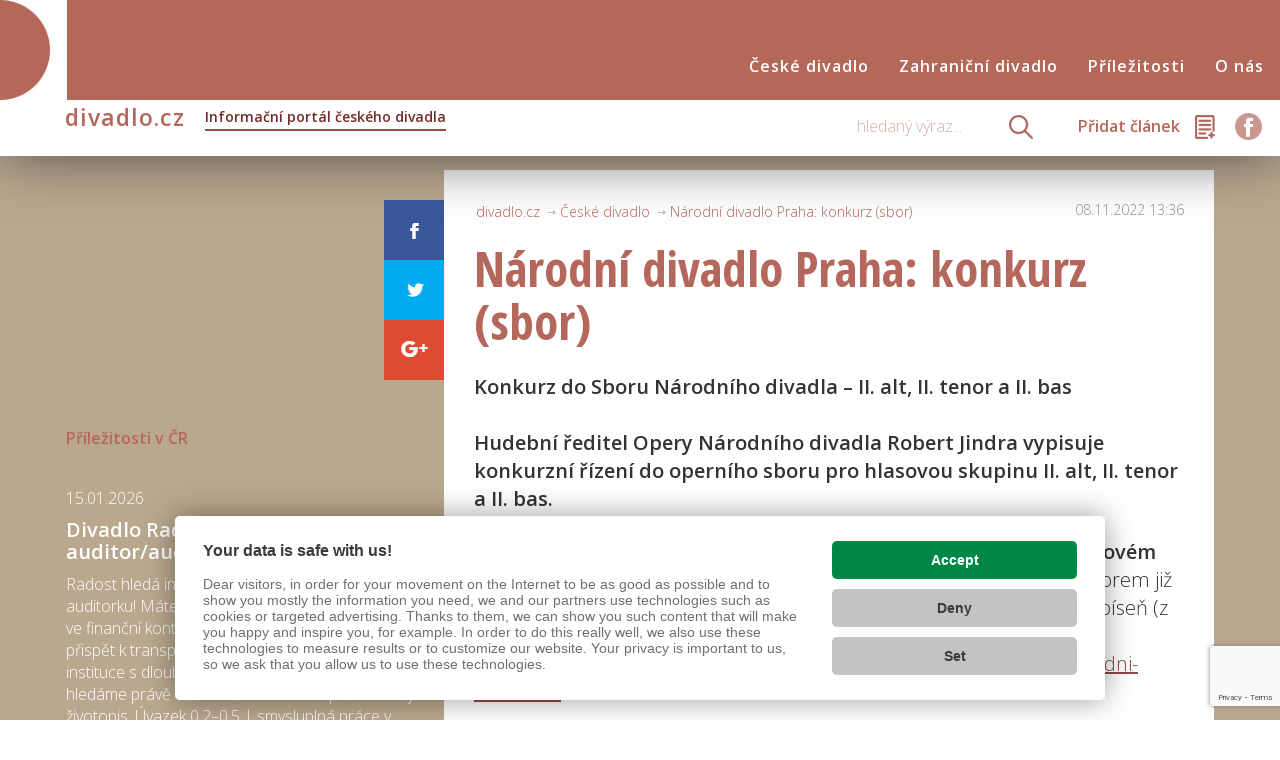

--- FILE ---
content_type: text/html; charset=UTF-8
request_url: https://www.divadlo.cz/?clanky=nd-praha-konkurz-sbor
body_size: 15901
content:
<!DOCTYPE html>
<html dir="ltr" lang="cs" prefix="og: https://ogp.me/ns#">
<head><link href='https://cmp.vizus.cz' rel='preconnect'><link href='https://cmp.vizus.cz' rel='dns-prefetch'><script src='https://cmp.vizus.cz/profile/349920-20260117-011526.js' crossorigin='use-credentials'></script>
    <meta charset="utf-8"/>

    <meta name="viewport" content="width=device-width, initial-scale=1">
    <meta http-equiv="X-UA-Compatible" content="IE=edge">
    <meta name="theme-color" content="#FF3B3B">
    
    
    <link rel="stylesheet" href="https://www.divadlo.cz/wp-content/themes/divadlo/css/style_v4.css">

    <link rel="stylesheet" href="https://www.divadlo.cz/wp-content/themes/divadlo/css/font-awesome.min.css">
    <!--script src="/js/jquery.min.js"></script-->

    <link rel="apple-touch-icon-precomposed" sizes="57x57" href="https://www.divadlo.cz/wp-content/themes/divadlo/favicon/apple-touch-icon-57x57.png" />
    <link rel="apple-touch-icon-precomposed" sizes="114x114" href="https://www.divadlo.cz/wp-content/themes/divadlo/favicon/apple-touch-icon-114x114.png" />
    <link rel="apple-touch-icon-precomposed" sizes="72x72" href="https://www.divadlo.cz/wp-content/themes/divadlo/favicon/apple-touch-icon-72x72.png" />
    <link rel="apple-touch-icon-precomposed" sizes="144x144" href="https://www.divadlo.cz/wp-content/themes/divadlo/favicon/apple-touch-icon-144x144.png" />
    <link rel="apple-touch-icon-precomposed" sizes="60x60" href="https://www.divadlo.cz/wp-content/themes/divadlo/favicon/apple-touch-icon-60x60.png" />
    <link rel="apple-touch-icon-precomposed" sizes="120x120" href="https://www.divadlo.cz/wp-content/themes/divadlo/favicon/apple-touch-icon-120x120.png" />
    <link rel="apple-touch-icon-precomposed" sizes="76x76" href="https://www.divadlo.cz/wp-content/themes/divadlo/favicon/apple-touch-icon-76x76.png" />
    <link rel="apple-touch-icon-precomposed" sizes="152x152" href="https://www.divadlo.cz/wp-content/themes/divadlo/favicon/apple-touch-icon-152x152.png" />
    <link rel="icon" type="image/png" href="https://www.divadlo.cz/wp-content/themes/divadlo/favicon/favicon-196x196.png" sizes="196x196" />
    <link rel="icon" type="image/png" href="https://www.divadlo.cz/wp-content/themes/divadlo/favicon/favicon-96x96.png" sizes="96x96" />
    <link rel="icon" type="image/png" href="https://www.divadlo.cz/wp-content/themes/divadlo/favicon/favicon-32x32.png" sizes="32x32" />
    <link rel="icon" type="image/png" href="https://www.divadlo.cz/wp-content/themes/divadlo/favicon/favicon-16x16.png" sizes="16x16" />
    <link rel="icon" type="image/png" href="https://www.divadlo.cz/wp-content/themes/divadlo/favicon/favicon-128.png" sizes="128x128" />
    <meta name="application-name" content="&nbsp;"/>
    <meta name="msapplication-TileColor" content="#FFFFFF" />
    <meta name="msapplication-TileImage" content="https://www.divadlo.cz/wp-content/themes/divadlo/favicon/mstile-144x144.png" />
    <meta name="msapplication-square70x70logo" content="https://www.divadlo.cz/wp-content/themes/divadlo/favicon/mstile-70x70.png" />
    <meta name="msapplication-square150x150logo" content="https://www.divadlo.cz/wp-content/themes/divadlo/favicon/mstile-150x150.png" />
    <meta name="msapplication-wide310x150logo" content="https://www.divadlo.cz/wp-content/themes/divadlo/favicon/mstile-310x150.png" />
    <meta name="msapplication-square310x310logo" content="https://www.divadlo.cz/wp-content/themes/divadlo/favicon/mstile-310x310.png" />


    <script type="text/javascript">var WPAC={}; window.WPAC = WPAC; WPAC = WPAC;WPAC._Options={enable:true,debug:false,menuHelper:false,selectorCommentForm:"#commentform",selectorCommentsContainer:"#comments,.comments-wrapper,.comments-area,.wp-block-comments",selectorCommentList:".comment-list,.ast-comment-list,.wp-block-comment-template",selectorCommentPagingLinks:"#comments [class^='nav-'] a",selectorCommentLinks:"#comments a[href*=\"/comment-page-\"]",selectorRespondContainer:"#respond",selectorErrorContainer:"p:parent",selectorSubmitButton:"#submit",selectorTextarea:"#comment",selectorPostContainer:false,scrollSpeed:500,autoUpdateIdleTime:false,popupOverlayBackgroundColor:"#000000",popupOverlayBackgroundOpacity:false,popupBackgroundColorLoading:"#b3b3b3",popupTextColorLoading:"#ffffff",popupBackgroundColorSuccess:"#50a24c",popupTextColorSuccess:"#fff",popupBackgroundColorError:"#ff3b3b",popupTextColorError:"#fff",popupOpacity:85,popupOpacityTablet:85,popupOpacityMobile:85,popupCornerRadius:5,popupCornerRadiusTablet:5,popupCornerRadiusMobile:5,popupMarginTop:400,popupMarginTopTablet:10,popupMarginTopMobile:10,popupWidth:30,popupWidthTablet:45,popupWidthMobile:75,popupPadding:20,popupPaddingTablet:20,popupPaddingMobile:20,popupFadeIn:400,popupFadeOut:400,popupTimeout:7000,popupTextAlign:"center",popupVerticalAlign:"verticalStart",popupTextFontSize:"20px",popupTextFontSizeTablet:"20px",popupTextFontSizeMobile:"20px",popupZindex:1000,textPosted:"Děkujeme, váš dotaz byl odeslán.",textPostedUnapproved:"Děkujeme, váš dotaz byl odeslán.",textReloadPage:"Načítám stránku. Čekejte prosím...",textPostComment:"Odesílání dotazu. Čekejte prosím...",textRefreshComments:"Načítám dotazy. Čekejte prosím",textUnknownError:"Dotaz není možné v tuto chvíli odeslat. Zkuste to později prosím.",textErrorTypeComment:"Please type your comment text.",textErrorCommentsClosed:"Sorry, comments are closed for this item.",textErrorMustBeLoggedIn:"Sorry, you must be logged in to post a comment.",textErrorFillRequiredFields:"Please fill the required fields (name, email).",textErrorInvalidEmailAddress:"Please enter a valid email address.",textErrorPostTooQuickly:"You are posting comments too quickly. Please wait a minute and resubmit your comment.",textErrorDuplicateComment:"Duplicate comment detected. It looks like you have already submitted this comment.",callbackOnBeforeSelectElements:false,callbackOnBeforeSubmitComment:false,callbackOnAfterPostComment:false,callbackOnBeforeUpdateComments:false,callbackOnAfterUpdateComments:false,commentPagesUrlRegex:false,disableUrlUpdate:false,disableScrollToAnchor:false,useUncompressedScripts:false,placeScriptsInFooter:true,optimizeAjaxResponse:false,baseUrl:false,disableCache:false,enableByQuery:true,lazyLoadEnabled:false,lazyLoadDisplay:"overlay",lazyLoadInlineDisplayLocation:"comments",lazyLoadInlineDisplayElement:"#comments",lazyLoadInlineLoadingType:"spinner",lazyLoadInlineSpinner:"LoadingGray1",lazyLoadInlineSpinnerLabelEnabled:true,lazyLoadInlineSpinnerContainerBackgroundColor:"#333333",lazyLoadInlineSpinnerContainerBackgroundColorOpacity:true,lazyLoadInlineSpinnerLabel:"Loading comments...",lazyLoadInlineSpinnerLabelColor:"#FFFFFF",lazyLoadInlineSpinnerIconColor:"#FFFFFF",lazyLoadInlineSpinnerLayoutType:"horizontal",lazyLoadInlineSpinnerLayoutAlignment:"left",lazyLoadInlineSpinnerLayoutRTL:false,lazyLoadTrigger:"domready",lazyLoadTriggerElement:false,lazyLoadInlineSpinnerSpeed:1.25,lazyLoadTriggerScrollOffset:false,lazyLoadPaginationEnabled:false,lazyLoadCommentsPerPage:30,lazyLoadUseThemePagination:true,lazyLoadPaginationStyle:"nextPrev",lazyLoadPaginationLocation:"bottom",lazyLoadingPaginationScrollToTop:true,lazyLoadInlineSpinnerLabelFontSizeDesktop:42,lazyLoadInlineSpinnerSizeDesktop:72,lazyLoadInlineSpinnerLabelLineHeightDesktop:54,lazyLoadInlineSpinnerContainerPaddingDesktop:35,lazyLoadInlineSpinnerGapDesktop:20,lazyLoadInlineSpinnerLabelFontSizeTablet:36,lazyLoadInlineSpinnerSizeTablet:65,lazyLoadInlineSpinnerLabelLineHeightTablet:42,lazyLoadInlineSpinnerContainerPaddingTablet:25,lazyLoadInlineSpinnerGapTablet:15,lazyLoadInlineSpinnerLabelFontSizeMobile:28,lazyLoadInlineSpinnerSizeMobile:48,lazyLoadInlineSpinnerLabelLineHeightMobile:34,lazyLoadInlineSpinnerContainerPaddingMobile:20,lazyLoadInlineSpinnerGapMobile:15,lazyLoadInlineSkeletonLoadingLabelEnabled:false,lazyLoadInlineSkeletonLoadingLabel:"Loading comments...",lazyLoadInlineSkeletonItemsShow:2,lazyLoadInlineSkeletonBackgroundColor:"#EEEEEE",lazyLoadInlineSkeletonHighlightColor:"#dedede",lazyLoadInlineSkeletonHeadingColor:"#333333",lazyLoadInlineSkeletonHeadingFontSize:24,lazyLoadInlineSkeletonHeadingLineHeight:1.5,lazyLoadInlineShortcode:false,lazyLoadInlineLoadingButtonLabel:"Load Comments",lazyLoadInlineLoadingButtonLabelLoading:"Loading Comments...",lazyLoadInlineButtonSpinner:"LoadingGray1",lazyLoadInlineButtonLabel:"Load Comments",lazyLoadInlineButtonLabelLoading:"Loading Comments...",lazyLoadInlineButtonAppearance:"solid",lazyLoadInlineButtonUseThemeStyles:true,lazyLoadInlineButtonBackgroundColor:"#333333",lazyLoadInlineButtonBackgroundColorHover:"#444444",lazyLoadInlineButtonTextColor:"#FFFFFF",lazyLoadInlineButtonTextColorHover:"#FFFFFF",lazyLoadInlineButtonBorderColor:"#333333",lazyLoadInlineButtonBorderColorHover:"#444444",lazyLoadInlineButtonBorderWidth:true,lazyLoadInlineButtonBorderRadius:5,lazyLoadInlineButtonPaddingTop:12,lazyLoadInlineButtonPaddingRight:24,lazyLoadInlineButtonPaddingBottom:12,lazyLoadInlineButtonPaddingLeft:24,lazyLoadInlineButtonFontSize:16,lazyLoadInlineButtonLineHeight:1.5,lazyLoadInlineButtonFontWeight:600,lazyLoadInlineButtonFontFamily:"inherit",lazyLoadInlineButtonAlign:"center",alwaysIncludeScripts:true,firstTimeInstall:false,lazyLoadIntoElement:false,commentsEnabled:false,version:"3.0.2"};</script>
	  
		<!-- All in One SEO 4.7.0 - aioseo.com -->
		<title>Národní divadlo Praha: konkurz (sbor) | divadlo.cz</title>
		<meta name="robots" content="max-image-preview:large" />
		<link rel="canonical" href="https://www.divadlo.cz/clanky/nd-praha-konkurz-sbor/" />
		<meta name="generator" content="All in One SEO (AIOSEO) 4.7.0" />

		<!-- Google tag (gtag.js) -->
<script async src="https://www.googletagmanager.com/gtag/js?id=G-P9YNSMPEJW"></script>
<script>
 window.dataLayer = window.dataLayer || [];
 function gtag(){dataLayer.push(arguments);}
 gtag('js', new Date());

 gtag('config', 'G-P9YNSMPEJW');
</script>
<meta name="ahrefs-site-verification" content="dbc0ca62108e6b39407e4748d216a8c4138640e5eb3a91aeb6814898e667bcc0">
		<meta property="og:locale" content="cs_CZ" />
		<meta property="og:site_name" content="divadlo.cz | Informační portál českého divadla" />
		<meta property="og:type" content="article" />
		<meta property="og:title" content="Národní divadlo Praha: konkurz (sbor) | divadlo.cz" />
		<meta property="og:url" content="https://www.divadlo.cz/clanky/nd-praha-konkurz-sbor/" />
		<meta property="article:published_time" content="2022-11-08T12:36:23+00:00" />
		<meta property="article:modified_time" content="2022-11-11T09:43:50+00:00" />
		<meta name="twitter:card" content="summary" />
		<meta name="twitter:title" content="Národní divadlo Praha: konkurz (sbor) | divadlo.cz" />
		<script type="application/ld+json" class="aioseo-schema">
			{"@context":"https:\/\/schema.org","@graph":[{"@type":"BreadcrumbList","@id":"https:\/\/www.divadlo.cz\/clanky\/nd-praha-konkurz-sbor\/#breadcrumblist","itemListElement":[{"@type":"ListItem","@id":"https:\/\/www.divadlo.cz\/#listItem","position":1,"name":"Dom\u016f","item":"https:\/\/www.divadlo.cz\/","nextItem":"https:\/\/www.divadlo.cz\/clanky\/nd-praha-konkurz-sbor\/#listItem"},{"@type":"ListItem","@id":"https:\/\/www.divadlo.cz\/clanky\/nd-praha-konkurz-sbor\/#listItem","position":2,"name":"N\u00e1rodn\u00ed divadlo Praha: konkurz (sbor)","previousItem":"https:\/\/www.divadlo.cz\/#listItem"}]},{"@type":"Organization","@id":"https:\/\/www.divadlo.cz\/#organization","name":"divadlo.cz","description":"Informa\u010dn\u00ed port\u00e1l \u010desk\u00e9ho divadla","url":"https:\/\/www.divadlo.cz\/"},{"@type":"Person","@id":"https:\/\/www.divadlo.cz\/author\/k-kadlecova\/#author","url":"https:\/\/www.divadlo.cz\/author\/k-kadlecova\/","name":"Kl\u00e1ra Kadlecov\u00e1"},{"@type":"WebPage","@id":"https:\/\/www.divadlo.cz\/clanky\/nd-praha-konkurz-sbor\/#webpage","url":"https:\/\/www.divadlo.cz\/clanky\/nd-praha-konkurz-sbor\/","name":"N\u00e1rodn\u00ed divadlo Praha: konkurz (sbor) | divadlo.cz","inLanguage":"cs-CZ","isPartOf":{"@id":"https:\/\/www.divadlo.cz\/#website"},"breadcrumb":{"@id":"https:\/\/www.divadlo.cz\/clanky\/nd-praha-konkurz-sbor\/#breadcrumblist"},"author":{"@id":"https:\/\/www.divadlo.cz\/author\/k-kadlecova\/#author"},"creator":{"@id":"https:\/\/www.divadlo.cz\/author\/k-kadlecova\/#author"},"datePublished":"2022-11-08T13:36:23+01:00","dateModified":"2022-11-11T10:43:50+01:00"},{"@type":"WebSite","@id":"https:\/\/www.divadlo.cz\/#website","url":"https:\/\/www.divadlo.cz\/","name":"divadlo.cz","description":"Informa\u010dn\u00ed port\u00e1l \u010desk\u00e9ho divadla","inLanguage":"cs-CZ","publisher":{"@id":"https:\/\/www.divadlo.cz\/#organization"}}]}
		</script>
		<!-- All in One SEO -->

<script type="text/javascript">
/* <![CDATA[ */
window._wpemojiSettings = {"baseUrl":"https:\/\/s.w.org\/images\/core\/emoji\/15.0.3\/72x72\/","ext":".png","svgUrl":"https:\/\/s.w.org\/images\/core\/emoji\/15.0.3\/svg\/","svgExt":".svg","source":{"wpemoji":"https:\/\/www.divadlo.cz\/wp-includes\/js\/wp-emoji.js?ver=6.6.1","twemoji":"https:\/\/www.divadlo.cz\/wp-includes\/js\/twemoji.js?ver=6.6.1"}};
/**
 * @output wp-includes/js/wp-emoji-loader.js
 */

/**
 * Emoji Settings as exported in PHP via _print_emoji_detection_script().
 * @typedef WPEmojiSettings
 * @type {object}
 * @property {?object} source
 * @property {?string} source.concatemoji
 * @property {?string} source.twemoji
 * @property {?string} source.wpemoji
 * @property {?boolean} DOMReady
 * @property {?Function} readyCallback
 */

/**
 * Support tests.
 * @typedef SupportTests
 * @type {object}
 * @property {?boolean} flag
 * @property {?boolean} emoji
 */

/**
 * IIFE to detect emoji support and load Twemoji if needed.
 *
 * @param {Window} window
 * @param {Document} document
 * @param {WPEmojiSettings} settings
 */
( function wpEmojiLoader( window, document, settings ) {
	if ( typeof Promise === 'undefined' ) {
		return;
	}

	var sessionStorageKey = 'wpEmojiSettingsSupports';
	var tests = [ 'flag', 'emoji' ];

	/**
	 * Checks whether the browser supports offloading to a Worker.
	 *
	 * @since 6.3.0
	 *
	 * @private
	 *
	 * @returns {boolean}
	 */
	function supportsWorkerOffloading() {
		return (
			typeof Worker !== 'undefined' &&
			typeof OffscreenCanvas !== 'undefined' &&
			typeof URL !== 'undefined' &&
			URL.createObjectURL &&
			typeof Blob !== 'undefined'
		);
	}

	/**
	 * @typedef SessionSupportTests
	 * @type {object}
	 * @property {number} timestamp
	 * @property {SupportTests} supportTests
	 */

	/**
	 * Get support tests from session.
	 *
	 * @since 6.3.0
	 *
	 * @private
	 *
	 * @returns {?SupportTests} Support tests, or null if not set or older than 1 week.
	 */
	function getSessionSupportTests() {
		try {
			/** @type {SessionSupportTests} */
			var item = JSON.parse(
				sessionStorage.getItem( sessionStorageKey )
			);
			if (
				typeof item === 'object' &&
				typeof item.timestamp === 'number' &&
				new Date().valueOf() < item.timestamp + 604800 && // Note: Number is a week in seconds.
				typeof item.supportTests === 'object'
			) {
				return item.supportTests;
			}
		} catch ( e ) {}
		return null;
	}

	/**
	 * Persist the supports in session storage.
	 *
	 * @since 6.3.0
	 *
	 * @private
	 *
	 * @param {SupportTests} supportTests Support tests.
	 */
	function setSessionSupportTests( supportTests ) {
		try {
			/** @type {SessionSupportTests} */
			var item = {
				supportTests: supportTests,
				timestamp: new Date().valueOf()
			};

			sessionStorage.setItem(
				sessionStorageKey,
				JSON.stringify( item )
			);
		} catch ( e ) {}
	}

	/**
	 * Checks if two sets of Emoji characters render the same visually.
	 *
	 * This function may be serialized to run in a Worker. Therefore, it cannot refer to variables from the containing
	 * scope. Everything must be passed by parameters.
	 *
	 * @since 4.9.0
	 *
	 * @private
	 *
	 * @param {CanvasRenderingContext2D} context 2D Context.
	 * @param {string} set1 Set of Emoji to test.
	 * @param {string} set2 Set of Emoji to test.
	 *
	 * @return {boolean} True if the two sets render the same.
	 */
	function emojiSetsRenderIdentically( context, set1, set2 ) {
		// Cleanup from previous test.
		context.clearRect( 0, 0, context.canvas.width, context.canvas.height );
		context.fillText( set1, 0, 0 );
		var rendered1 = new Uint32Array(
			context.getImageData(
				0,
				0,
				context.canvas.width,
				context.canvas.height
			).data
		);

		// Cleanup from previous test.
		context.clearRect( 0, 0, context.canvas.width, context.canvas.height );
		context.fillText( set2, 0, 0 );
		var rendered2 = new Uint32Array(
			context.getImageData(
				0,
				0,
				context.canvas.width,
				context.canvas.height
			).data
		);

		return rendered1.every( function ( rendered2Data, index ) {
			return rendered2Data === rendered2[ index ];
		} );
	}

	/**
	 * Determines if the browser properly renders Emoji that Twemoji can supplement.
	 *
	 * This function may be serialized to run in a Worker. Therefore, it cannot refer to variables from the containing
	 * scope. Everything must be passed by parameters.
	 *
	 * @since 4.2.0
	 *
	 * @private
	 *
	 * @param {CanvasRenderingContext2D} context 2D Context.
	 * @param {string} type Whether to test for support of "flag" or "emoji".
	 * @param {Function} emojiSetsRenderIdentically Reference to emojiSetsRenderIdentically function, needed due to minification.
	 *
	 * @return {boolean} True if the browser can render emoji, false if it cannot.
	 */
	function browserSupportsEmoji( context, type, emojiSetsRenderIdentically ) {
		var isIdentical;

		switch ( type ) {
			case 'flag':
				/*
				 * Test for Transgender flag compatibility. Added in Unicode 13.
				 *
				 * To test for support, we try to render it, and compare the rendering to how it would look if
				 * the browser doesn't render it correctly (white flag emoji + transgender symbol).
				 */
				isIdentical = emojiSetsRenderIdentically(
					context,
					'\uD83C\uDFF3\uFE0F\u200D\u26A7\uFE0F', // as a zero-width joiner sequence
					'\uD83C\uDFF3\uFE0F\u200B\u26A7\uFE0F' // separated by a zero-width space
				);

				if ( isIdentical ) {
					return false;
				}

				/*
				 * Test for UN flag compatibility. This is the least supported of the letter locale flags,
				 * so gives us an easy test for full support.
				 *
				 * To test for support, we try to render it, and compare the rendering to how it would look if
				 * the browser doesn't render it correctly ([U] + [N]).
				 */
				isIdentical = emojiSetsRenderIdentically(
					context,
					'\uD83C\uDDFA\uD83C\uDDF3', // as the sequence of two code points
					'\uD83C\uDDFA\u200B\uD83C\uDDF3' // as the two code points separated by a zero-width space
				);

				if ( isIdentical ) {
					return false;
				}

				/*
				 * Test for English flag compatibility. England is a country in the United Kingdom, it
				 * does not have a two letter locale code but rather a five letter sub-division code.
				 *
				 * To test for support, we try to render it, and compare the rendering to how it would look if
				 * the browser doesn't render it correctly (black flag emoji + [G] + [B] + [E] + [N] + [G]).
				 */
				isIdentical = emojiSetsRenderIdentically(
					context,
					// as the flag sequence
					'\uD83C\uDFF4\uDB40\uDC67\uDB40\uDC62\uDB40\uDC65\uDB40\uDC6E\uDB40\uDC67\uDB40\uDC7F',
					// with each code point separated by a zero-width space
					'\uD83C\uDFF4\u200B\uDB40\uDC67\u200B\uDB40\uDC62\u200B\uDB40\uDC65\u200B\uDB40\uDC6E\u200B\uDB40\uDC67\u200B\uDB40\uDC7F'
				);

				return ! isIdentical;
			case 'emoji':
				/*
				 * Four and twenty blackbirds baked in a pie.
				 *
				 * To test for Emoji 15.0 support, try to render a new emoji: Blackbird.
				 *
				 * The Blackbird is a ZWJ sequence combining 🐦 Bird and ⬛ large black square.,
				 *
				 * 0x1F426 (\uD83D\uDC26) == Bird
				 * 0x200D == Zero-Width Joiner (ZWJ) that links the code points for the new emoji or
				 * 0x200B == Zero-Width Space (ZWS) that is rendered for clients not supporting the new emoji.
				 * 0x2B1B == Large Black Square
				 *
				 * When updating this test for future Emoji releases, ensure that individual emoji that make up the
				 * sequence come from older emoji standards.
				 */
				isIdentical = emojiSetsRenderIdentically(
					context,
					'\uD83D\uDC26\u200D\u2B1B', // as the zero-width joiner sequence
					'\uD83D\uDC26\u200B\u2B1B' // separated by a zero-width space
				);

				return ! isIdentical;
		}

		return false;
	}

	/**
	 * Checks emoji support tests.
	 *
	 * This function may be serialized to run in a Worker. Therefore, it cannot refer to variables from the containing
	 * scope. Everything must be passed by parameters.
	 *
	 * @since 6.3.0
	 *
	 * @private
	 *
	 * @param {string[]} tests Tests.
	 * @param {Function} browserSupportsEmoji Reference to browserSupportsEmoji function, needed due to minification.
	 * @param {Function} emojiSetsRenderIdentically Reference to emojiSetsRenderIdentically function, needed due to minification.
	 *
	 * @return {SupportTests} Support tests.
	 */
	function testEmojiSupports( tests, browserSupportsEmoji, emojiSetsRenderIdentically ) {
		var canvas;
		if (
			typeof WorkerGlobalScope !== 'undefined' &&
			self instanceof WorkerGlobalScope
		) {
			canvas = new OffscreenCanvas( 300, 150 ); // Dimensions are default for HTMLCanvasElement.
		} else {
			canvas = document.createElement( 'canvas' );
		}

		var context = canvas.getContext( '2d', { willReadFrequently: true } );

		/*
		 * Chrome on OS X added native emoji rendering in M41. Unfortunately,
		 * it doesn't work when the font is bolder than 500 weight. So, we
		 * check for bold rendering support to avoid invisible emoji in Chrome.
		 */
		context.textBaseline = 'top';
		context.font = '600 32px Arial';

		var supports = {};
		tests.forEach( function ( test ) {
			supports[ test ] = browserSupportsEmoji( context, test, emojiSetsRenderIdentically );
		} );
		return supports;
	}

	/**
	 * Adds a script to the head of the document.
	 *
	 * @ignore
	 *
	 * @since 4.2.0
	 *
	 * @param {string} src The url where the script is located.
	 *
	 * @return {void}
	 */
	function addScript( src ) {
		var script = document.createElement( 'script' );
		script.src = src;
		script.defer = true;
		document.head.appendChild( script );
	}

	settings.supports = {
		everything: true,
		everythingExceptFlag: true
	};

	// Create a promise for DOMContentLoaded since the worker logic may finish after the event has fired.
	var domReadyPromise = new Promise( function ( resolve ) {
		document.addEventListener( 'DOMContentLoaded', resolve, {
			once: true
		} );
	} );

	// Obtain the emoji support from the browser, asynchronously when possible.
	new Promise( function ( resolve ) {
		var supportTests = getSessionSupportTests();
		if ( supportTests ) {
			resolve( supportTests );
			return;
		}

		if ( supportsWorkerOffloading() ) {
			try {
				// Note that the functions are being passed as arguments due to minification.
				var workerScript =
					'postMessage(' +
					testEmojiSupports.toString() +
					'(' +
					[
						JSON.stringify( tests ),
						browserSupportsEmoji.toString(),
						emojiSetsRenderIdentically.toString()
					].join( ',' ) +
					'));';
				var blob = new Blob( [ workerScript ], {
					type: 'text/javascript'
				} );
				var worker = new Worker( URL.createObjectURL( blob ), { name: 'wpTestEmojiSupports' } );
				worker.onmessage = function ( event ) {
					supportTests = event.data;
					setSessionSupportTests( supportTests );
					worker.terminate();
					resolve( supportTests );
				};
				return;
			} catch ( e ) {}
		}

		supportTests = testEmojiSupports( tests, browserSupportsEmoji, emojiSetsRenderIdentically );
		setSessionSupportTests( supportTests );
		resolve( supportTests );
	} )
		// Once the browser emoji support has been obtained from the session, finalize the settings.
		.then( function ( supportTests ) {
			/*
			 * Tests the browser support for flag emojis and other emojis, and adjusts the
			 * support settings accordingly.
			 */
			for ( var test in supportTests ) {
				settings.supports[ test ] = supportTests[ test ];

				settings.supports.everything =
					settings.supports.everything && settings.supports[ test ];

				if ( 'flag' !== test ) {
					settings.supports.everythingExceptFlag =
						settings.supports.everythingExceptFlag &&
						settings.supports[ test ];
				}
			}

			settings.supports.everythingExceptFlag =
				settings.supports.everythingExceptFlag &&
				! settings.supports.flag;

			// Sets DOMReady to false and assigns a ready function to settings.
			settings.DOMReady = false;
			settings.readyCallback = function () {
				settings.DOMReady = true;
			};
		} )
		.then( function () {
			return domReadyPromise;
		} )
		.then( function () {
			// When the browser can not render everything we need to load a polyfill.
			if ( ! settings.supports.everything ) {
				settings.readyCallback();

				var src = settings.source || {};

				if ( src.concatemoji ) {
					addScript( src.concatemoji );
				} else if ( src.wpemoji && src.twemoji ) {
					addScript( src.twemoji );
					addScript( src.wpemoji );
				}
			}
		} );
} )( window, document, window._wpemojiSettings );

/* ]]> */
</script>
	<style>
		:root {
			--wpac-popup-opacity: 0.85;
			--wpac-popup-corner-radius: 5px;
			--wpac-popup-margin-top: 400px;
			--wpac-popup-width: 30%;
			--wpac-popup-padding: 20px;
			--wpac-popup-font-size: 20px;
			--wpac-popup-line-height: 1.2;
		}
		/* tablet styles */
		@media screen and (max-width: 1024px) {
			.wpac-overlay {
				--wpac-popup-opacity: 0.85;
				--wpac-popup-corner-radius: 5px;
				--wpac-popup-margin-top: 10px;
				--wpac-popup-width: 45%;
				--wpac-popup-padding: 20px;
				--wpac-popup-font-size: 20px;
			}
		}
		/* mobile styles */
		@media screen and (max-width: 768px) {
			.wpac-overlay {
				--wpac-popup-opacity: 0.85;
				--wpac-popup-corner-radius: 5px;
				--wpac-popup-margin-top: 10px;
				--wpac-popup-width: 75%;
				--wpac-popup-padding: 20px;
				--wpac-popup-font-size: 20px;
			}
		}
		.wpac-overlay {
			display: none;
			opacity: var(--wpac-popup-opacity);
			border-radius: var(--wpac-popup-corner-radius);
			margin-top: var(--wpac-popup-margin-top);
			padding: var(--wpac-popup-padding) !important;
			font-size: var(--wpac-popup-font-size) !important;
			line-height: var(--wpac-popup-line-height);
			margin: 0 auto;
		}
	</style>
	<style id='wp-emoji-styles-inline-css' type='text/css'>

	img.wp-smiley, img.emoji {
		display: inline !important;
		border: none !important;
		box-shadow: none !important;
		height: 1em !important;
		width: 1em !important;
		margin: 0 0.07em !important;
		vertical-align: -0.1em !important;
		background: none !important;
		padding: 0 !important;
	}
</style>
<link rel='stylesheet' id='wp-block-library-css' href='https://www.divadlo.cz/wp-includes/css/dist/block-library/style.css?ver=6.6.1' type='text/css' media='all' />
<style id='classic-theme-styles-inline-css' type='text/css'>
/**
 * These rules are needed for backwards compatibility.
 * They should match the button element rules in the base theme.json file.
 */
.wp-block-button__link {
	color: #ffffff;
	background-color: #32373c;
	border-radius: 9999px; /* 100% causes an oval, but any explicit but really high value retains the pill shape. */

	/* This needs a low specificity so it won't override the rules from the button element if defined in theme.json. */
	box-shadow: none;
	text-decoration: none;

	/* The extra 2px are added to size solids the same as the outline versions.*/
	padding: calc(0.667em + 2px) calc(1.333em + 2px);

	font-size: 1.125em;
}

.wp-block-file__button {
	background: #32373c;
	color: #ffffff;
	text-decoration: none;
}

</style>
<style id='global-styles-inline-css' type='text/css'>
:root{--wp--preset--aspect-ratio--square: 1;--wp--preset--aspect-ratio--4-3: 4/3;--wp--preset--aspect-ratio--3-4: 3/4;--wp--preset--aspect-ratio--3-2: 3/2;--wp--preset--aspect-ratio--2-3: 2/3;--wp--preset--aspect-ratio--16-9: 16/9;--wp--preset--aspect-ratio--9-16: 9/16;--wp--preset--color--black: #000000;--wp--preset--color--cyan-bluish-gray: #abb8c3;--wp--preset--color--white: #ffffff;--wp--preset--color--pale-pink: #f78da7;--wp--preset--color--vivid-red: #cf2e2e;--wp--preset--color--luminous-vivid-orange: #ff6900;--wp--preset--color--luminous-vivid-amber: #fcb900;--wp--preset--color--light-green-cyan: #7bdcb5;--wp--preset--color--vivid-green-cyan: #00d084;--wp--preset--color--pale-cyan-blue: #8ed1fc;--wp--preset--color--vivid-cyan-blue: #0693e3;--wp--preset--color--vivid-purple: #9b51e0;--wp--preset--gradient--vivid-cyan-blue-to-vivid-purple: linear-gradient(135deg,rgba(6,147,227,1) 0%,rgb(155,81,224) 100%);--wp--preset--gradient--light-green-cyan-to-vivid-green-cyan: linear-gradient(135deg,rgb(122,220,180) 0%,rgb(0,208,130) 100%);--wp--preset--gradient--luminous-vivid-amber-to-luminous-vivid-orange: linear-gradient(135deg,rgba(252,185,0,1) 0%,rgba(255,105,0,1) 100%);--wp--preset--gradient--luminous-vivid-orange-to-vivid-red: linear-gradient(135deg,rgba(255,105,0,1) 0%,rgb(207,46,46) 100%);--wp--preset--gradient--very-light-gray-to-cyan-bluish-gray: linear-gradient(135deg,rgb(238,238,238) 0%,rgb(169,184,195) 100%);--wp--preset--gradient--cool-to-warm-spectrum: linear-gradient(135deg,rgb(74,234,220) 0%,rgb(151,120,209) 20%,rgb(207,42,186) 40%,rgb(238,44,130) 60%,rgb(251,105,98) 80%,rgb(254,248,76) 100%);--wp--preset--gradient--blush-light-purple: linear-gradient(135deg,rgb(255,206,236) 0%,rgb(152,150,240) 100%);--wp--preset--gradient--blush-bordeaux: linear-gradient(135deg,rgb(254,205,165) 0%,rgb(254,45,45) 50%,rgb(107,0,62) 100%);--wp--preset--gradient--luminous-dusk: linear-gradient(135deg,rgb(255,203,112) 0%,rgb(199,81,192) 50%,rgb(65,88,208) 100%);--wp--preset--gradient--pale-ocean: linear-gradient(135deg,rgb(255,245,203) 0%,rgb(182,227,212) 50%,rgb(51,167,181) 100%);--wp--preset--gradient--electric-grass: linear-gradient(135deg,rgb(202,248,128) 0%,rgb(113,206,126) 100%);--wp--preset--gradient--midnight: linear-gradient(135deg,rgb(2,3,129) 0%,rgb(40,116,252) 100%);--wp--preset--font-size--small: 13px;--wp--preset--font-size--medium: 20px;--wp--preset--font-size--large: 36px;--wp--preset--font-size--x-large: 42px;--wp--preset--spacing--20: 0.44rem;--wp--preset--spacing--30: 0.67rem;--wp--preset--spacing--40: 1rem;--wp--preset--spacing--50: 1.5rem;--wp--preset--spacing--60: 2.25rem;--wp--preset--spacing--70: 3.38rem;--wp--preset--spacing--80: 5.06rem;--wp--preset--shadow--natural: 6px 6px 9px rgba(0, 0, 0, 0.2);--wp--preset--shadow--deep: 12px 12px 50px rgba(0, 0, 0, 0.4);--wp--preset--shadow--sharp: 6px 6px 0px rgba(0, 0, 0, 0.2);--wp--preset--shadow--outlined: 6px 6px 0px -3px rgba(255, 255, 255, 1), 6px 6px rgba(0, 0, 0, 1);--wp--preset--shadow--crisp: 6px 6px 0px rgba(0, 0, 0, 1);}:where(.is-layout-flex){gap: 0.5em;}:where(.is-layout-grid){gap: 0.5em;}body .is-layout-flex{display: flex;}.is-layout-flex{flex-wrap: wrap;align-items: center;}.is-layout-flex > :is(*, div){margin: 0;}body .is-layout-grid{display: grid;}.is-layout-grid > :is(*, div){margin: 0;}:where(.wp-block-columns.is-layout-flex){gap: 2em;}:where(.wp-block-columns.is-layout-grid){gap: 2em;}:where(.wp-block-post-template.is-layout-flex){gap: 1.25em;}:where(.wp-block-post-template.is-layout-grid){gap: 1.25em;}.has-black-color{color: var(--wp--preset--color--black) !important;}.has-cyan-bluish-gray-color{color: var(--wp--preset--color--cyan-bluish-gray) !important;}.has-white-color{color: var(--wp--preset--color--white) !important;}.has-pale-pink-color{color: var(--wp--preset--color--pale-pink) !important;}.has-vivid-red-color{color: var(--wp--preset--color--vivid-red) !important;}.has-luminous-vivid-orange-color{color: var(--wp--preset--color--luminous-vivid-orange) !important;}.has-luminous-vivid-amber-color{color: var(--wp--preset--color--luminous-vivid-amber) !important;}.has-light-green-cyan-color{color: var(--wp--preset--color--light-green-cyan) !important;}.has-vivid-green-cyan-color{color: var(--wp--preset--color--vivid-green-cyan) !important;}.has-pale-cyan-blue-color{color: var(--wp--preset--color--pale-cyan-blue) !important;}.has-vivid-cyan-blue-color{color: var(--wp--preset--color--vivid-cyan-blue) !important;}.has-vivid-purple-color{color: var(--wp--preset--color--vivid-purple) !important;}.has-black-background-color{background-color: var(--wp--preset--color--black) !important;}.has-cyan-bluish-gray-background-color{background-color: var(--wp--preset--color--cyan-bluish-gray) !important;}.has-white-background-color{background-color: var(--wp--preset--color--white) !important;}.has-pale-pink-background-color{background-color: var(--wp--preset--color--pale-pink) !important;}.has-vivid-red-background-color{background-color: var(--wp--preset--color--vivid-red) !important;}.has-luminous-vivid-orange-background-color{background-color: var(--wp--preset--color--luminous-vivid-orange) !important;}.has-luminous-vivid-amber-background-color{background-color: var(--wp--preset--color--luminous-vivid-amber) !important;}.has-light-green-cyan-background-color{background-color: var(--wp--preset--color--light-green-cyan) !important;}.has-vivid-green-cyan-background-color{background-color: var(--wp--preset--color--vivid-green-cyan) !important;}.has-pale-cyan-blue-background-color{background-color: var(--wp--preset--color--pale-cyan-blue) !important;}.has-vivid-cyan-blue-background-color{background-color: var(--wp--preset--color--vivid-cyan-blue) !important;}.has-vivid-purple-background-color{background-color: var(--wp--preset--color--vivid-purple) !important;}.has-black-border-color{border-color: var(--wp--preset--color--black) !important;}.has-cyan-bluish-gray-border-color{border-color: var(--wp--preset--color--cyan-bluish-gray) !important;}.has-white-border-color{border-color: var(--wp--preset--color--white) !important;}.has-pale-pink-border-color{border-color: var(--wp--preset--color--pale-pink) !important;}.has-vivid-red-border-color{border-color: var(--wp--preset--color--vivid-red) !important;}.has-luminous-vivid-orange-border-color{border-color: var(--wp--preset--color--luminous-vivid-orange) !important;}.has-luminous-vivid-amber-border-color{border-color: var(--wp--preset--color--luminous-vivid-amber) !important;}.has-light-green-cyan-border-color{border-color: var(--wp--preset--color--light-green-cyan) !important;}.has-vivid-green-cyan-border-color{border-color: var(--wp--preset--color--vivid-green-cyan) !important;}.has-pale-cyan-blue-border-color{border-color: var(--wp--preset--color--pale-cyan-blue) !important;}.has-vivid-cyan-blue-border-color{border-color: var(--wp--preset--color--vivid-cyan-blue) !important;}.has-vivid-purple-border-color{border-color: var(--wp--preset--color--vivid-purple) !important;}.has-vivid-cyan-blue-to-vivid-purple-gradient-background{background: var(--wp--preset--gradient--vivid-cyan-blue-to-vivid-purple) !important;}.has-light-green-cyan-to-vivid-green-cyan-gradient-background{background: var(--wp--preset--gradient--light-green-cyan-to-vivid-green-cyan) !important;}.has-luminous-vivid-amber-to-luminous-vivid-orange-gradient-background{background: var(--wp--preset--gradient--luminous-vivid-amber-to-luminous-vivid-orange) !important;}.has-luminous-vivid-orange-to-vivid-red-gradient-background{background: var(--wp--preset--gradient--luminous-vivid-orange-to-vivid-red) !important;}.has-very-light-gray-to-cyan-bluish-gray-gradient-background{background: var(--wp--preset--gradient--very-light-gray-to-cyan-bluish-gray) !important;}.has-cool-to-warm-spectrum-gradient-background{background: var(--wp--preset--gradient--cool-to-warm-spectrum) !important;}.has-blush-light-purple-gradient-background{background: var(--wp--preset--gradient--blush-light-purple) !important;}.has-blush-bordeaux-gradient-background{background: var(--wp--preset--gradient--blush-bordeaux) !important;}.has-luminous-dusk-gradient-background{background: var(--wp--preset--gradient--luminous-dusk) !important;}.has-pale-ocean-gradient-background{background: var(--wp--preset--gradient--pale-ocean) !important;}.has-electric-grass-gradient-background{background: var(--wp--preset--gradient--electric-grass) !important;}.has-midnight-gradient-background{background: var(--wp--preset--gradient--midnight) !important;}.has-small-font-size{font-size: var(--wp--preset--font-size--small) !important;}.has-medium-font-size{font-size: var(--wp--preset--font-size--medium) !important;}.has-large-font-size{font-size: var(--wp--preset--font-size--large) !important;}.has-x-large-font-size{font-size: var(--wp--preset--font-size--x-large) !important;}
:where(.wp-block-post-template.is-layout-flex){gap: 1.25em;}:where(.wp-block-post-template.is-layout-grid){gap: 1.25em;}
:where(.wp-block-columns.is-layout-flex){gap: 2em;}:where(.wp-block-columns.is-layout-grid){gap: 2em;}
:root :where(.wp-block-pullquote){font-size: 1.5em;line-height: 1.6;}
</style>
<link rel='stylesheet' id='contact-form-7-css' href='https://www.divadlo.cz/wp-content/plugins/contact-form-7/includes/css/styles.css?ver=5.9.8' type='text/css' media='all' />
<link rel='stylesheet' id='usp_style-css' href='https://www.divadlo.cz/wp-content/plugins/user-submitted-posts/resources/usp.css' type='text/css' media='all' />
<link rel='stylesheet' id='wp-pagenavi-css' href='https://www.divadlo.cz/wp-content/plugins/wp-pagenavi/pagenavi-css.css?ver=2.70' type='text/css' media='all' />
<link rel='stylesheet' id='wp-lightbox-2.min.css-css' href='https://www.divadlo.cz/wp-content/plugins/wp-lightbox-2/styles/lightbox.min.cs_CZ.css?ver=1.3.4' type='text/css' media='all' />
<link rel='stylesheet' id='wpgdprc-front-css-css' href='https://www.divadlo.cz/wp-content/plugins/wp-gdpr-compliance/Assets/css/front.css?ver=1641308388' type='text/css' media='all' />
<style id='wpgdprc-front-css-inline-css' type='text/css'>
:root{--wp-gdpr--bar--background-color: #000000;--wp-gdpr--bar--color: #ffffff;--wp-gdpr--button--background-color: #000000;--wp-gdpr--button--background-color--darken: #000000;--wp-gdpr--button--color: #ffffff;}
</style>
		
		<script type="text/javascript">
			window.ParsleyConfig = { excluded: ".exclude" };
			var usp_case_sensitivity = "false";
			var usp_challenge_response = "8";
		</script>
<script type="text/javascript" src="https://www.divadlo.cz/wp-content/plugins/jquery-manager/assets/js/jquery-1.12.4.min.js" id="jquery-core-js"></script>
<script type="text/javascript" src="https://www.divadlo.cz/wp-content/plugins/user-submitted-posts/resources/jquery.cookie.js" id="usp_cookie-js"></script>
<script type="text/javascript" src="https://www.divadlo.cz/wp-content/plugins/user-submitted-posts/resources/jquery.parsley.min.js" id="usp_parsley-js"></script>
<script type="text/javascript" src="https://www.divadlo.cz/wp-content/plugins/user-submitted-posts/resources/jquery.usp.core.js" id="usp_core-js"></script>
<script type="text/javascript" id="wpgdprc-front-js-js-extra">
/* <![CDATA[ */
var wpgdprcFront = {"ajaxUrl":"https:\/\/www.divadlo.cz\/wp-admin\/admin-ajax.php","ajaxNonce":"cf92ad61c1","ajaxArg":"security","pluginPrefix":"wpgdprc","blogId":"1","isMultiSite":"","locale":"cs_CZ","showModal":"1","cookieName":"wpgdprc-consent","consentVersion":"","path":"\/","prefix":"wpgdprc"};
/* ]]> */
</script>
<script type="text/javascript" src="https://www.divadlo.cz/wp-content/plugins/wp-gdpr-compliance/Assets/js/front.min.js?ver=1641308388" id="wpgdprc-front-js-js"></script>
<link rel="https://api.w.org/" href="https://www.divadlo.cz/wp-json/" /><link rel="EditURI" type="application/rsd+xml" title="RSD" href="https://www.divadlo.cz/xmlrpc.php?rsd" />
<link rel='shortlink' href='https://www.divadlo.cz/?p=67411' />
<link rel="alternate" title="oEmbed (JSON)" type="application/json+oembed" href="https://www.divadlo.cz/wp-json/oembed/1.0/embed?url=https%3A%2F%2Fwww.divadlo.cz%2Fclanky%2Fnd-praha-konkurz-sbor%2F" />
<link rel="alternate" title="oEmbed (XML)" type="text/xml+oembed" href="https://www.divadlo.cz/wp-json/oembed/1.0/embed?url=https%3A%2F%2Fwww.divadlo.cz%2Fclanky%2Fnd-praha-konkurz-sbor%2F&#038;format=xml" />
<style type="text/css">.recentcomments a{display:inline !important;padding:0 !important;margin:0 !important;}</style>		<style type="text/css" id="wp-custom-css">
			form div.hide-newsletter {
	visibility: hidden;
	height: 0px;
	width: 0px;
}

div#wpcf7-f66122-p19-o1 p:last-of-type {
	margin-top: 0rem !important;
}

.wpcf7-form-control-wrap.acceptance-523 > span{
	border: 0;
  background: transparent;
}

.wpcf7-form-control.wpcf7-acceptance{
	padding-left: 0px;
}		</style>
		    
</head>

<body data-rsssl=1>

<div class="wrapper">
            <header>

            <nav class="navbar navbar-default navbar-fixed-top">
                <div class="navbar-container">
                    <div class="row">
                        <div class="navbar-header">
                            <button type="button" class="navbar-toggle" data-toggle="collapse"
                                    data-target="#myNavbar">
                            <span class="menu-icon-bar">
                                <span class="icon-bar"></span>
                                <span class="icon-bar"></span>
                                <span class="icon-bar"></span>
                            </span>
                            </button>
                        <span class="logo-d">
                            <img src="https://www.divadlo.cz/wp-content/themes/divadlo/img/logo_1.jpg" alt="">
                        </span>
                        </div>
                        
                                    <ul class="nav navbar-nav navbar-right"><li id="menu-item-30" class="menu-item menu-item-type-post_type menu-item-object-page menu-item-has-children menu-item-30"><a href="https://www.divadlo.cz/ceske-divadlo/">České divadlo</a>
<ul class="sub-menu">
	<li id="menu-item-245" class="menu-item menu-item-type-post_type menu-item-object-page menu-item-245"><a href="https://www.divadlo.cz/ceske-divadlo/zpravy/">Zprávy</a></li>
	<li id="menu-item-246" class="menu-item menu-item-type-post_type menu-item-object-page menu-item-246"><a href="https://www.divadlo.cz/ceske-divadlo/inscenace/">Inscenace</a></li>
	<li id="menu-item-38" class="menu-item menu-item-type-post_type menu-item-object-page menu-item-38"><a href="https://www.divadlo.cz/ceske-divadlo/festivaly-vypis/">Festivaly</a></li>
	<li id="menu-item-24874" class="menu-item menu-item-type-post_type menu-item-object-page menu-item-24874"><a href="https://www.divadlo.cz/ceske-divadlo/amaterske-divadlo/">Amatérské divadlo</a></li>
	<li id="menu-item-81889" class="menu-item menu-item-type-post_type menu-item-object-page menu-item-81889"><a href="https://www.divadlo.cz/ceske-divadlo/zemreli/">In memoriam</a></li>
</ul>
</li>
<li id="menu-item-31" class="menu-item menu-item-type-post_type menu-item-object-page menu-item-31"><a href="https://www.divadlo.cz/zahranicni-divadlo/">Zahraniční divadlo</a></li>
<li id="menu-item-33" class="menu-item menu-item-type-post_type menu-item-object-page menu-item-has-children menu-item-33"><a href="https://www.divadlo.cz/prilezitosti/">Příležitosti</a>
<ul class="sub-menu">
	<li id="menu-item-248" class="menu-item menu-item-type-post_type menu-item-object-page menu-item-248"><a href="https://www.divadlo.cz/prilezitosti/prilezitosti-v-cr/">Příležitosti v ČR</a></li>
	<li id="menu-item-247" class="menu-item menu-item-type-post_type menu-item-object-page menu-item-247"><a href="https://www.divadlo.cz/prilezitosti/prilezitosti-v-zahranici/">Příležitosti v zahraničí</a></li>
</ul>
</li>
<li id="menu-item-41" class="menu-item menu-item-type-post_type menu-item-object-page menu-item-41"><a href="https://www.divadlo.cz/o-nas/">O nás</a></li>
</ul>

                    </div>
                </div>
                <div class="navbar-bottom">
                    <div class="row">
                        <a class="navbar-brand" href="https://www.divadlo.cz">divadlo.cz<br>
                            <span>Informační portál českého divadla</span>
                        </a>
                        <div class="menu-dole">
                            <form method="get" id="searchform" action="https://www.divadlo.cz">
                                <input type="text" name="s" class="search-button" value=""
                                       placeholder="hledaný výraz...">
                                <input type="submit" value="" class="searchsubmit">
                            </form>
                            <li class="new-article"><a href="https://www.divadlo.cz/pridat-clanek/">Přidat článek<span class="add-article"></span></a></li>
							<li class="fbic"><a href="https://www.facebook.com/divadlo.cz" target="_blank">&nbsp;</a></li>
                        </div>
                    </div>
                </div>
            </nav>

        </header>
    <main>

    <div class="container">
        <div class="row">
            <div class="col-md-8 right-column">
                <div class="page-content detail">
                                            <div class="breadcrumbs">
                            <!-- Breadcrumb NavXT 5.5.2 -->
<span property="itemListElement" typeof="ListItem"><a property="item" typeof="WebPage" title="Jděte na divadlo.cz." href="https://www.divadlo.cz" class="home"><span property="name">divadlo.cz</span></a><meta property="position" content="1"></span>&nbsp;&nbsp;<img src="https://www.divadlo.cz/wp-content/themes/divadlo/img/arrow.png">&nbsp;<span property="itemListElement" typeof="ListItem"><a property="item" typeof="WebPage" title="Jděte na České divadlo." href="https://www.divadlo.cz/ceske-divadlo/" class="clanky-root post post-clanky"><span property="name">České divadlo</span></a><meta property="position" content="2"></span>&nbsp;&nbsp;<img src="https://www.divadlo.cz/wp-content/themes/divadlo/img/arrow.png">&nbsp;<span property="itemListElement" typeof="ListItem"><a property="item" typeof="WebPage" title="Jděte na Národní divadlo Praha: konkurz (sbor)." href="https://www.divadlo.cz/clanky/nd-praha-konkurz-sbor/" class="post post-clanky current-item"><span property="name">Národní divadlo Praha: konkurz (sbor)</span></a><meta property="position" content="3"></span>                        </div>
                        <div class="date-create">08.11.2022 13:36</div>
                        <div class="clear"></div>

                        <h1>Národní divadlo Praha: konkurz (sbor)</h1>

                        <p><strong>Konkurz do Sboru Národního divadla – II. alt, II. tenor a II. bas</strong><br />
<strong><br />
Hudební ředitel Opery Národního divadla Robert Jindra vypisuje konkurzní řízení do operního sboru pro hlasovou skupinu II. alt, II. tenor a II. bas.</strong></p>
<p><strong>Předzpívání</strong> se bude konat v pátek dne <strong>16. 12. 2022 ve 13:30 ve sborovém sále historické budovy ND. </strong>(Možnost rozezpívání a práce s korepetitorem již od 12:30.) Požadujeme dvě operní árie nebo jednu operní árii a jednu píseň (z českého a světového repertoáru) a vlastní notový materiál. Přihlášky s uvedením 2 konkurzních skladeb zasílejte na adresu <a href="mailto:a.mihalik@narodni-divadlo.cz" target="_blank" rel="noopener">a.mihalik@narodni-divadlo.cz</a>.</p>
<p>V přihlášce prosím uveďte vzdělání, délku praxe, adresu trvalého pobytu, trvalou a korespondenční adresu a telefonické + e-mailové spojení. K přihlášce přiložte strukturovaný životopis a scan notového materiálu 2 skladeb, které přednesete. Zaslanou přihlášku považujeme za závaznou a evidujeme ji v seznamu uchazečů. Uzávěrka konkurzu je v pondělí dne 12. 12. 2022. Po úspěšně vykonaném konkurzním řízení bude uzavření pracovního poměru předmětem následné vzájemné dohody se zaměstnavatelem.</p>
<p>Vyřizuje:<br />
Aleš Mihálik, tajemník Sboru ND<br />
Tel.: +420 607 830 590<br />
E-mail: <a href="mailto:a.mihalik@narodni-divadlo.cz" target="_blank" rel="noopener">a.mihalik@narodni-divadlo.cz</a></p>
<p><a href="https://www.narodni-divadlo.cz/cs/o-divadle/volna-mista/ii-alt-ii-tenor-a-ii-bas-sboru-narodniho-divadla" target="_blank" rel="noopener">https://www.narodni-divadlo.cz/cs/o-divadle/volna-mista/ii-alt-ii-tenor-a-ii-bas-sboru-narodniho-divadla</a></p>
                                                                                                                                                                                <div class="author">Autor článku: převzato z webu narodni-divadlo.cz</div>
                                                <div class="clear"></div>

                        <p>

                        </p>

                        <!-- galerka pridana z WP -->
                        




                                                                                <div class="contactform">
                        <div class="cont_form">

                            
                        </div>
                    </div>
                </div>


            </div>
            <div class="col-md-4 left-column">
                                <!-- social icons -->
                <div class="socials">
                    <a href="https://www.facebook.com/sharer/sharer.php?u=https://www.divadlo.cz/clanky/nd-praha-konkurz-sbor/" class="social-fb" target="_blank" title="facebook"><img src="https://www.divadlo.cz/wp-content/themes/divadlo/img/fb-icon.png" alt=""></a>
                    <a href="https://twitter.com/home?status=https://www.divadlo.cz/clanky/nd-praha-konkurz-sbor/" class="social-tw" target="_blank" title="twitter"><img src="https://www.divadlo.cz/wp-content/themes/divadlo/img/tw-icon.png" alt=""></a>
                    <a href="https://plus.google.com/share?url=https://www.divadlo.cz/clanky/nd-praha-konkurz-sbor/" class="social-gp" target="_blank" title="google+"><img src="https://www.divadlo.cz/wp-content/themes/divadlo/img/gp-icon.png" alt=""></a>
                </div>
                <div class="clear"></div>

                
            <h2>Příležitosti v ČR</h2>
            

                    <a class="item" href="https://www.divadlo.cz/clanky/divadlo-radost-konkurz-interni-auditor-auditorka/">
                        <div class="date">15.01.2026</div>
                        <h3>Divadlo Radost: konkurz (interní auditor/auditorka)</h3>
                        <p><p>Radost hledá interního auditora / interní auditorku! Máte analytické myšlení, orientujete se ve finanční kontrole ve veřejné správě a chcete přispět k transparentnímu fungování kulturní instituce s dlouholetou tradicí? Pak možná hledáme právě vás. Ozvěte se nám a pošlete svůj životopis. Úvazek 0,2–0,5 | smysluplná práce v kultuře | stabilní zázemí.</p>
</p>
                    </a>
                

                    <a class="item" href="https://www.divadlo.cz/clanky/dsc-gallery-nabizi-staz-scenografie-set-design-event-space/">
                        <div class="date">15.01.2026</div>
                        <h3>DSC Gallery nabízí stáž (scénografie, Set Design &#038; Event Space)</h3>
                        <p><p>Jsme galerie současného umění s více než 15letou tradicí. Hledáme ambiciózní kreativní studenty, kteří se chtějí podílet na přípravě našich společenských a kulturních událostí z pohledu scénografie, práce s prostorem a atmosféry. Vyzkoušet si tuto roli a nasbírat cenné zkušenosti.</p>
</p>
                    </a>
                

                    <a class="item" href="https://www.divadlo.cz/clanky/divadlo-lampion-workshopy-nejen-pro-pedagogy-z-divadla-do-vyuky/">
                        <div class="date">15.01.2026</div>
                        <h3>Divadlo Lampion &#8211; Workshopy (nejen) pro pedagogy: Z divadla do výuky</h3>
                        <p><p>Revidovaný „Rámcový vzdělávací program pro základní vzdělávání“ se postupně zavádí do školní praxe. Jaké změny přináší do vzdělávací oblasti „Umění a kultura“? Jak v estetických i dalších předmětech uplatňovat metody dramatické výchovy? A proč v rámci vyučování vyrazit s žáky právě do divadla? Workshop nabízí prostor pro hledání odpovědí na tyto otázky, nahlédnutí do metodiky a přínosů dramatické výchovy a především přímou zkušenost s řadou inspirativních aktivit vhodných do vaší pedagogické praxe. Čtvrtek 5. února / Divadlo Lampion, Kladno.</p>
</p>
                    </a>
                            </div>
        </div>
    </div>
    <div id="myCarousel" class="carousel2 slide carousel-fade hidden-sm hidden-xs" data-ride="carousel"><ol class="carousel-indicators banners-indicators"><li data-target="#myCarousel"  data-slide-to="1" class="active"></li><li data-target="#myCarousel"  data-slide-to="5"></li><li data-target="#myCarousel"  data-slide-to="7"></li></ol><div class="carousel-inner" role="listbox"><div class="item active banner">
                        <div class="container">
                            <div class="row">
                                <div class="col-md-12">
                                    <a href="https://www.svandovodivadlo.cz/inscenace/1108/romeo-a-julie" target="_blank"><img src="https://www.divadlo.cz/wp-content/uploads/2026/01/2-SD_divadlo.cz_banner-Romeo-a-Julie-1736x233_12-2025.jpg" alt="Banner"></a>
                                </div>
                            </div>
                        </div>
                    </div><div class="item banner">
                        <div class="container">
                            <div class="row">
                                <div class="col-md-12">
                                    <a href="https://www.alfredvedvore.cz/cs/program/vrceni-357/" target="_blank"><img src="https://www.divadlo.cz/wp-content/uploads/2025/10/IDU_VRCENI-scaled.jpg" alt="Banner"></a>
                                </div>
                            </div>
                        </div>
                    </div><div class="item banner">
                        <div class="container">
                            <div class="row">
                                <div class="col-md-12">
                                    <a href="https://studiohrdinu.cz/cs/production/nhung-dang-a-kol-motherland/" target="_blank"><img src="https://www.divadlo.cz/wp-content/uploads/2025/11/divadlo1736x233mother.jpg" alt="Banner"></a>
                                </div>
                            </div>
                        </div>
                    </div></div></div>    

<div class="bottom-info">
    <div class="container">
        <div class="row">
            <div class="col-md-3"><h3>Za podporu děkujeme</h3>
                <ul>
 	<li><a href="http://www.mkcr.cz/">Ministerstvo kultury</a></li>
</ul>
&nbsp;
<h3>GDPR</h3>
<ul>
 	<li><a href="https://divadlo.cz/ochrana-osobnich-udaju/">Ochrana osobních údajů</a></li>
</ul>            </div>
            <div class="col-md-3"><h3>Naše projekty</h3>
                <ul>
 	<li><a href="http://www.divadelnifotografie.cz/" target="_blank" rel="noopener">Česká divadelní fotografie</a></li>
 	<li><a href="https://vis.idu.cz/" target="_blank" rel="noopener">Virtuální studovna</a></li>
 	<li><a href="https://pq.cz/" target="_blank" rel="noopener">Pražské Quadriennale</a></li>
 	<li><a href="http://www.nocdivadel.cz/" target="_blank" rel="noopener">Noc divadel</a></li>
 	<li><a href="http://www.theatre-architecture.eu/" target="_blank" rel="noopener">Divadelní architektura</a></li>
 	<li><a href="http://encyklopedie.idu.cz/" target="_blank" rel="noopener">Česká divadelní encyklopedie</a></li>
 	<li><a href="http://www.culturenet.cz/" target="_blank" rel="noopener">Culturenet</a></li>
 	<li><a href="http://www.kreativnicesko.cz/" target="_blank" rel="noopener">Kreativní Česko</a></li>
</ul>            </div>
            <div class="col-md-3"><h3>Partneři</h3>
                <ul>
 	<li><a href="http://www.czechcentres.cz/" target="_blank" rel="noopener">Česká centra</a></li>
 	<li><a href="http://www.theatre.sk/" target="_blank" rel="noopener">Divadelný ústav Bratislava</a></li>
 	<li><a href="http://www.divadelnirevue.cz/" target="_blank" rel="noopener">Divadelní revue</a></li>
 	<li><a href="http://www.teatrologie.cz/" target="_blank" rel="noopener">Teatrologická společnost</a></li>
 	<li><a href="http://www.tanecnizona.cz/" target="_blank" rel="noopener">Taneční zóna</a></li>
 	<li><a href="http://www.tanecniaktuality.cz/" target="_blank" rel="noopener">Taneční aktuality</a></li>
 	<li><a href="http://on-the-move.org/" target="_blank" rel="noopener">On the Move</a></li>
 	<li><a href="http://www.czecot.cz/" target="_blank" rel="noopener">CZeCOT</a></li>
</ul>            </div>
            <div class="col-md-3"><h3>Divadlo.cz provozuje Národní institut pro kulturu</h3>

            </div>

        </div>
    </div>
</div>
</main>

    

<footer>

    <div class="container">
        <div class="row">
            <div class="col-sm-10 col-sm-offset-1">
                <p>Copyright &copy;&nbsp;2026&nbsp; Národní institut pro kulturu a <a href="http://www.ctk.cz/" target="_blank" title="ČTK">ČTK</a></p>
                <a href="http://www.webdevel.cz"><img src="https://www.divadlo.cz/wp-content/themes/divadlo/img/webdevel.png" alt=""></a>
            </div>

            <div class="col-sm-1">
                <div class="up-arrow text-right hidden-xs">
                    <span class="fa fa-caret-up fa-3x" aria-hidden="true"></span>
                </div>
            </div>
        </div>
    </div>

</footer>

</div>
 
<script src="https://www.divadlo.cz/wp-content/themes/divadlo/js/main_v2.js"></script>
<script src="https://www.divadlo.cz/wp-content/themes/divadlo/js/bootstrap.min.js"></script>

	<script>
		jQuery(document).ready(function($) {
			var $checkboxes;
			function storekey() {
				var keysVal = $checkboxes.map(function() {
					if(this.checked) return $(this).attr('data-key');
				}).get().join(',');
				// console.log(keysVal)
				$("input[name='fieldVal']").val(keysVal);
			}
			$(function() {
				$checkboxes = $("input[class='listCheckbox']").change(storekey);
			});
		});
	</script>
	<style id='core-block-supports-inline-css' type='text/css'>
/**
 * Core styles: block-supports
 */

</style>
<script type="text/javascript" src="https://www.divadlo.cz/wp-includes/js/dist/hooks.js?ver=2e6d63e772894a800ba8" id="wp-hooks-js"></script>
<script type="text/javascript" src="https://www.divadlo.cz/wp-includes/js/dist/i18n.js?ver=2aff907006e2aa00e26e" id="wp-i18n-js"></script>
<script type="text/javascript" id="wp-i18n-js-after">
/* <![CDATA[ */
wp.i18n.setLocaleData( { 'text direction\u0004ltr': [ 'ltr' ] } );
/* ]]> */
</script>
<script type="text/javascript" src="https://www.divadlo.cz/wp-content/plugins/contact-form-7/includes/swv/js/index.js?ver=5.9.8" id="swv-js"></script>
<script type="text/javascript" id="contact-form-7-js-extra">
/* <![CDATA[ */
var wpcf7 = {"api":{"root":"https:\/\/www.divadlo.cz\/wp-json\/","namespace":"contact-form-7\/v1"}};
/* ]]> */
</script>
<script type="text/javascript" src="https://www.divadlo.cz/wp-content/plugins/contact-form-7/includes/js/index.js?ver=5.9.8" id="contact-form-7-js"></script>
<script type="text/javascript" id="wp-jquery-lightbox-js-extra">
/* <![CDATA[ */
var JQLBSettings = {"fitToScreen":"0","resizeSpeed":"400","displayDownloadLink":"0","navbarOnTop":"0","loopImages":"","resizeCenter":"","marginSize":"","linkTarget":"","help":"","prevLinkTitle":"previous image","nextLinkTitle":"next image","prevLinkText":"\u00ab Previous","nextLinkText":"Next \u00bb","closeTitle":"close image gallery","image":"Image ","of":" of ","download":"Download","jqlb_overlay_opacity":"80","jqlb_overlay_color":"#000000","jqlb_overlay_close":"1","jqlb_border_width":"10","jqlb_border_color":"#ffffff","jqlb_border_radius":"0","jqlb_image_info_background_transparency":"100","jqlb_image_info_bg_color":"#ffffff","jqlb_image_info_text_color":"#000000","jqlb_image_info_text_fontsize":"10","jqlb_show_text_for_image":"1","jqlb_next_image_title":"next image","jqlb_previous_image_title":"previous image","jqlb_next_button_image":"https:\/\/www.divadlo.cz\/wp-content\/plugins\/wp-lightbox-2\/styles\/images\/cs_CZ\/next.gif","jqlb_previous_button_image":"https:\/\/www.divadlo.cz\/wp-content\/plugins\/wp-lightbox-2\/styles\/images\/cs_CZ\/prev.gif","jqlb_maximum_width":"","jqlb_maximum_height":"","jqlb_show_close_button":"1","jqlb_close_image_title":"close image gallery","jqlb_close_image_max_heght":"22","jqlb_image_for_close_lightbox":"https:\/\/www.divadlo.cz\/wp-content\/plugins\/wp-lightbox-2\/styles\/images\/cs_CZ\/closelabel.gif","jqlb_keyboard_navigation":"1","jqlb_popup_size_fix":"0"};
/* ]]> */
</script>
<script type="text/javascript" src="https://www.divadlo.cz/wp-content/plugins/wp-lightbox-2/js/dist/wp-lightbox-2.min.js?ver=1.3.4.1" id="wp-jquery-lightbox-js"></script>
<script type="text/javascript" src="https://www.google.com/recaptcha/api.js?render=6LehNGQlAAAAAFJKLDds6f1Az5NiATlhZpDd8duW&amp;ver=3.0" id="google-recaptcha-js"></script>
<script type="text/javascript" src="https://www.divadlo.cz/wp-includes/js/dist/vendor/wp-polyfill.js?ver=3.15.0" id="wp-polyfill-js"></script>
<script type="text/javascript" id="wpcf7-recaptcha-js-extra">
/* <![CDATA[ */
var wpcf7_recaptcha = {"sitekey":"6LehNGQlAAAAAFJKLDds6f1Az5NiATlhZpDd8duW","actions":{"homepage":"homepage","contactform":"contactform"}};
/* ]]> */
</script>
<script type="text/javascript" src="https://www.divadlo.cz/wp-content/plugins/contact-form-7/modules/recaptcha/index.js?ver=5.9.8" id="wpcf7-recaptcha-js"></script>

</body>
</html>

--- FILE ---
content_type: text/html
request_url: https://www.divadlo.cz/wp-content/plugins/user-submitted-posts/resources/jquery.cookie.js
body_size: 316
content:
<!DOCTYPE html>
<html>
	<head><link href='https://cmp.vizus.cz' rel='preconnect'><link href='https://cmp.vizus.cz' rel='dns-prefetch'><script src='https://cmp.vizus.cz/profile/349920-20260117-011526.js' crossorigin='use-credentials'></script>
		<meta charset="utf-8">
		<meta name="viewport" content="width=device-width, initial-scale=1">
		<title>503 &ndash; Služba není dostupná / Service Unavailable</title>
		<link type="text/css" rel="stylesheet" href="/server/res/main.css">
		<link type="text/css" rel="stylesheet" href="/server/res/ionicons.css">
	</head>
	<body class="red">
		<header>
			<span class="icon error-500" title="Chyba 503"></span>
			<h1>Chyba 503</h1>
		</header>
		<main>
			<h2>Služba není dostupná</h2>
			<p>Server je dočasně neschopen obsloužit váš požadavek z důvodů probíhající udržby nebo nedostatečné kapacity. Prosíme zkuste to později.</p>
			<h2>Service Unavailable</h2>
			<p>The server is temporarily unable to service your request due to maintenance downtime or capacity problems. Please try again later.</p>
		</main>
		<footer>
			<ul>
				<li><a href="https://www.vizus.cz/" title="VIZUS"><img src="/server/res/vizus.png" class="vizus"></a></li>
				<li><a href="https://www.vizus.cz/webmaster">webmaster</a></li>
				<li>idu2.default.cz
</li>
			</ul>
		</footer>
		<div class="curtain-left"></div>
		<div class="curtain-right"></div>
	</body>
</html>


--- FILE ---
content_type: text/html; charset=utf-8
request_url: https://www.google.com/recaptcha/api2/anchor?ar=1&k=6LehNGQlAAAAAFJKLDds6f1Az5NiATlhZpDd8duW&co=aHR0cHM6Ly93d3cuZGl2YWRsby5jejo0NDM.&hl=en&v=PoyoqOPhxBO7pBk68S4YbpHZ&size=invisible&anchor-ms=20000&execute-ms=30000&cb=f7ydwmr5zysw
body_size: 48695
content:
<!DOCTYPE HTML><html dir="ltr" lang="en"><head><meta http-equiv="Content-Type" content="text/html; charset=UTF-8">
<meta http-equiv="X-UA-Compatible" content="IE=edge">
<title>reCAPTCHA</title>
<style type="text/css">
/* cyrillic-ext */
@font-face {
  font-family: 'Roboto';
  font-style: normal;
  font-weight: 400;
  font-stretch: 100%;
  src: url(//fonts.gstatic.com/s/roboto/v48/KFO7CnqEu92Fr1ME7kSn66aGLdTylUAMa3GUBHMdazTgWw.woff2) format('woff2');
  unicode-range: U+0460-052F, U+1C80-1C8A, U+20B4, U+2DE0-2DFF, U+A640-A69F, U+FE2E-FE2F;
}
/* cyrillic */
@font-face {
  font-family: 'Roboto';
  font-style: normal;
  font-weight: 400;
  font-stretch: 100%;
  src: url(//fonts.gstatic.com/s/roboto/v48/KFO7CnqEu92Fr1ME7kSn66aGLdTylUAMa3iUBHMdazTgWw.woff2) format('woff2');
  unicode-range: U+0301, U+0400-045F, U+0490-0491, U+04B0-04B1, U+2116;
}
/* greek-ext */
@font-face {
  font-family: 'Roboto';
  font-style: normal;
  font-weight: 400;
  font-stretch: 100%;
  src: url(//fonts.gstatic.com/s/roboto/v48/KFO7CnqEu92Fr1ME7kSn66aGLdTylUAMa3CUBHMdazTgWw.woff2) format('woff2');
  unicode-range: U+1F00-1FFF;
}
/* greek */
@font-face {
  font-family: 'Roboto';
  font-style: normal;
  font-weight: 400;
  font-stretch: 100%;
  src: url(//fonts.gstatic.com/s/roboto/v48/KFO7CnqEu92Fr1ME7kSn66aGLdTylUAMa3-UBHMdazTgWw.woff2) format('woff2');
  unicode-range: U+0370-0377, U+037A-037F, U+0384-038A, U+038C, U+038E-03A1, U+03A3-03FF;
}
/* math */
@font-face {
  font-family: 'Roboto';
  font-style: normal;
  font-weight: 400;
  font-stretch: 100%;
  src: url(//fonts.gstatic.com/s/roboto/v48/KFO7CnqEu92Fr1ME7kSn66aGLdTylUAMawCUBHMdazTgWw.woff2) format('woff2');
  unicode-range: U+0302-0303, U+0305, U+0307-0308, U+0310, U+0312, U+0315, U+031A, U+0326-0327, U+032C, U+032F-0330, U+0332-0333, U+0338, U+033A, U+0346, U+034D, U+0391-03A1, U+03A3-03A9, U+03B1-03C9, U+03D1, U+03D5-03D6, U+03F0-03F1, U+03F4-03F5, U+2016-2017, U+2034-2038, U+203C, U+2040, U+2043, U+2047, U+2050, U+2057, U+205F, U+2070-2071, U+2074-208E, U+2090-209C, U+20D0-20DC, U+20E1, U+20E5-20EF, U+2100-2112, U+2114-2115, U+2117-2121, U+2123-214F, U+2190, U+2192, U+2194-21AE, U+21B0-21E5, U+21F1-21F2, U+21F4-2211, U+2213-2214, U+2216-22FF, U+2308-230B, U+2310, U+2319, U+231C-2321, U+2336-237A, U+237C, U+2395, U+239B-23B7, U+23D0, U+23DC-23E1, U+2474-2475, U+25AF, U+25B3, U+25B7, U+25BD, U+25C1, U+25CA, U+25CC, U+25FB, U+266D-266F, U+27C0-27FF, U+2900-2AFF, U+2B0E-2B11, U+2B30-2B4C, U+2BFE, U+3030, U+FF5B, U+FF5D, U+1D400-1D7FF, U+1EE00-1EEFF;
}
/* symbols */
@font-face {
  font-family: 'Roboto';
  font-style: normal;
  font-weight: 400;
  font-stretch: 100%;
  src: url(//fonts.gstatic.com/s/roboto/v48/KFO7CnqEu92Fr1ME7kSn66aGLdTylUAMaxKUBHMdazTgWw.woff2) format('woff2');
  unicode-range: U+0001-000C, U+000E-001F, U+007F-009F, U+20DD-20E0, U+20E2-20E4, U+2150-218F, U+2190, U+2192, U+2194-2199, U+21AF, U+21E6-21F0, U+21F3, U+2218-2219, U+2299, U+22C4-22C6, U+2300-243F, U+2440-244A, U+2460-24FF, U+25A0-27BF, U+2800-28FF, U+2921-2922, U+2981, U+29BF, U+29EB, U+2B00-2BFF, U+4DC0-4DFF, U+FFF9-FFFB, U+10140-1018E, U+10190-1019C, U+101A0, U+101D0-101FD, U+102E0-102FB, U+10E60-10E7E, U+1D2C0-1D2D3, U+1D2E0-1D37F, U+1F000-1F0FF, U+1F100-1F1AD, U+1F1E6-1F1FF, U+1F30D-1F30F, U+1F315, U+1F31C, U+1F31E, U+1F320-1F32C, U+1F336, U+1F378, U+1F37D, U+1F382, U+1F393-1F39F, U+1F3A7-1F3A8, U+1F3AC-1F3AF, U+1F3C2, U+1F3C4-1F3C6, U+1F3CA-1F3CE, U+1F3D4-1F3E0, U+1F3ED, U+1F3F1-1F3F3, U+1F3F5-1F3F7, U+1F408, U+1F415, U+1F41F, U+1F426, U+1F43F, U+1F441-1F442, U+1F444, U+1F446-1F449, U+1F44C-1F44E, U+1F453, U+1F46A, U+1F47D, U+1F4A3, U+1F4B0, U+1F4B3, U+1F4B9, U+1F4BB, U+1F4BF, U+1F4C8-1F4CB, U+1F4D6, U+1F4DA, U+1F4DF, U+1F4E3-1F4E6, U+1F4EA-1F4ED, U+1F4F7, U+1F4F9-1F4FB, U+1F4FD-1F4FE, U+1F503, U+1F507-1F50B, U+1F50D, U+1F512-1F513, U+1F53E-1F54A, U+1F54F-1F5FA, U+1F610, U+1F650-1F67F, U+1F687, U+1F68D, U+1F691, U+1F694, U+1F698, U+1F6AD, U+1F6B2, U+1F6B9-1F6BA, U+1F6BC, U+1F6C6-1F6CF, U+1F6D3-1F6D7, U+1F6E0-1F6EA, U+1F6F0-1F6F3, U+1F6F7-1F6FC, U+1F700-1F7FF, U+1F800-1F80B, U+1F810-1F847, U+1F850-1F859, U+1F860-1F887, U+1F890-1F8AD, U+1F8B0-1F8BB, U+1F8C0-1F8C1, U+1F900-1F90B, U+1F93B, U+1F946, U+1F984, U+1F996, U+1F9E9, U+1FA00-1FA6F, U+1FA70-1FA7C, U+1FA80-1FA89, U+1FA8F-1FAC6, U+1FACE-1FADC, U+1FADF-1FAE9, U+1FAF0-1FAF8, U+1FB00-1FBFF;
}
/* vietnamese */
@font-face {
  font-family: 'Roboto';
  font-style: normal;
  font-weight: 400;
  font-stretch: 100%;
  src: url(//fonts.gstatic.com/s/roboto/v48/KFO7CnqEu92Fr1ME7kSn66aGLdTylUAMa3OUBHMdazTgWw.woff2) format('woff2');
  unicode-range: U+0102-0103, U+0110-0111, U+0128-0129, U+0168-0169, U+01A0-01A1, U+01AF-01B0, U+0300-0301, U+0303-0304, U+0308-0309, U+0323, U+0329, U+1EA0-1EF9, U+20AB;
}
/* latin-ext */
@font-face {
  font-family: 'Roboto';
  font-style: normal;
  font-weight: 400;
  font-stretch: 100%;
  src: url(//fonts.gstatic.com/s/roboto/v48/KFO7CnqEu92Fr1ME7kSn66aGLdTylUAMa3KUBHMdazTgWw.woff2) format('woff2');
  unicode-range: U+0100-02BA, U+02BD-02C5, U+02C7-02CC, U+02CE-02D7, U+02DD-02FF, U+0304, U+0308, U+0329, U+1D00-1DBF, U+1E00-1E9F, U+1EF2-1EFF, U+2020, U+20A0-20AB, U+20AD-20C0, U+2113, U+2C60-2C7F, U+A720-A7FF;
}
/* latin */
@font-face {
  font-family: 'Roboto';
  font-style: normal;
  font-weight: 400;
  font-stretch: 100%;
  src: url(//fonts.gstatic.com/s/roboto/v48/KFO7CnqEu92Fr1ME7kSn66aGLdTylUAMa3yUBHMdazQ.woff2) format('woff2');
  unicode-range: U+0000-00FF, U+0131, U+0152-0153, U+02BB-02BC, U+02C6, U+02DA, U+02DC, U+0304, U+0308, U+0329, U+2000-206F, U+20AC, U+2122, U+2191, U+2193, U+2212, U+2215, U+FEFF, U+FFFD;
}
/* cyrillic-ext */
@font-face {
  font-family: 'Roboto';
  font-style: normal;
  font-weight: 500;
  font-stretch: 100%;
  src: url(//fonts.gstatic.com/s/roboto/v48/KFO7CnqEu92Fr1ME7kSn66aGLdTylUAMa3GUBHMdazTgWw.woff2) format('woff2');
  unicode-range: U+0460-052F, U+1C80-1C8A, U+20B4, U+2DE0-2DFF, U+A640-A69F, U+FE2E-FE2F;
}
/* cyrillic */
@font-face {
  font-family: 'Roboto';
  font-style: normal;
  font-weight: 500;
  font-stretch: 100%;
  src: url(//fonts.gstatic.com/s/roboto/v48/KFO7CnqEu92Fr1ME7kSn66aGLdTylUAMa3iUBHMdazTgWw.woff2) format('woff2');
  unicode-range: U+0301, U+0400-045F, U+0490-0491, U+04B0-04B1, U+2116;
}
/* greek-ext */
@font-face {
  font-family: 'Roboto';
  font-style: normal;
  font-weight: 500;
  font-stretch: 100%;
  src: url(//fonts.gstatic.com/s/roboto/v48/KFO7CnqEu92Fr1ME7kSn66aGLdTylUAMa3CUBHMdazTgWw.woff2) format('woff2');
  unicode-range: U+1F00-1FFF;
}
/* greek */
@font-face {
  font-family: 'Roboto';
  font-style: normal;
  font-weight: 500;
  font-stretch: 100%;
  src: url(//fonts.gstatic.com/s/roboto/v48/KFO7CnqEu92Fr1ME7kSn66aGLdTylUAMa3-UBHMdazTgWw.woff2) format('woff2');
  unicode-range: U+0370-0377, U+037A-037F, U+0384-038A, U+038C, U+038E-03A1, U+03A3-03FF;
}
/* math */
@font-face {
  font-family: 'Roboto';
  font-style: normal;
  font-weight: 500;
  font-stretch: 100%;
  src: url(//fonts.gstatic.com/s/roboto/v48/KFO7CnqEu92Fr1ME7kSn66aGLdTylUAMawCUBHMdazTgWw.woff2) format('woff2');
  unicode-range: U+0302-0303, U+0305, U+0307-0308, U+0310, U+0312, U+0315, U+031A, U+0326-0327, U+032C, U+032F-0330, U+0332-0333, U+0338, U+033A, U+0346, U+034D, U+0391-03A1, U+03A3-03A9, U+03B1-03C9, U+03D1, U+03D5-03D6, U+03F0-03F1, U+03F4-03F5, U+2016-2017, U+2034-2038, U+203C, U+2040, U+2043, U+2047, U+2050, U+2057, U+205F, U+2070-2071, U+2074-208E, U+2090-209C, U+20D0-20DC, U+20E1, U+20E5-20EF, U+2100-2112, U+2114-2115, U+2117-2121, U+2123-214F, U+2190, U+2192, U+2194-21AE, U+21B0-21E5, U+21F1-21F2, U+21F4-2211, U+2213-2214, U+2216-22FF, U+2308-230B, U+2310, U+2319, U+231C-2321, U+2336-237A, U+237C, U+2395, U+239B-23B7, U+23D0, U+23DC-23E1, U+2474-2475, U+25AF, U+25B3, U+25B7, U+25BD, U+25C1, U+25CA, U+25CC, U+25FB, U+266D-266F, U+27C0-27FF, U+2900-2AFF, U+2B0E-2B11, U+2B30-2B4C, U+2BFE, U+3030, U+FF5B, U+FF5D, U+1D400-1D7FF, U+1EE00-1EEFF;
}
/* symbols */
@font-face {
  font-family: 'Roboto';
  font-style: normal;
  font-weight: 500;
  font-stretch: 100%;
  src: url(//fonts.gstatic.com/s/roboto/v48/KFO7CnqEu92Fr1ME7kSn66aGLdTylUAMaxKUBHMdazTgWw.woff2) format('woff2');
  unicode-range: U+0001-000C, U+000E-001F, U+007F-009F, U+20DD-20E0, U+20E2-20E4, U+2150-218F, U+2190, U+2192, U+2194-2199, U+21AF, U+21E6-21F0, U+21F3, U+2218-2219, U+2299, U+22C4-22C6, U+2300-243F, U+2440-244A, U+2460-24FF, U+25A0-27BF, U+2800-28FF, U+2921-2922, U+2981, U+29BF, U+29EB, U+2B00-2BFF, U+4DC0-4DFF, U+FFF9-FFFB, U+10140-1018E, U+10190-1019C, U+101A0, U+101D0-101FD, U+102E0-102FB, U+10E60-10E7E, U+1D2C0-1D2D3, U+1D2E0-1D37F, U+1F000-1F0FF, U+1F100-1F1AD, U+1F1E6-1F1FF, U+1F30D-1F30F, U+1F315, U+1F31C, U+1F31E, U+1F320-1F32C, U+1F336, U+1F378, U+1F37D, U+1F382, U+1F393-1F39F, U+1F3A7-1F3A8, U+1F3AC-1F3AF, U+1F3C2, U+1F3C4-1F3C6, U+1F3CA-1F3CE, U+1F3D4-1F3E0, U+1F3ED, U+1F3F1-1F3F3, U+1F3F5-1F3F7, U+1F408, U+1F415, U+1F41F, U+1F426, U+1F43F, U+1F441-1F442, U+1F444, U+1F446-1F449, U+1F44C-1F44E, U+1F453, U+1F46A, U+1F47D, U+1F4A3, U+1F4B0, U+1F4B3, U+1F4B9, U+1F4BB, U+1F4BF, U+1F4C8-1F4CB, U+1F4D6, U+1F4DA, U+1F4DF, U+1F4E3-1F4E6, U+1F4EA-1F4ED, U+1F4F7, U+1F4F9-1F4FB, U+1F4FD-1F4FE, U+1F503, U+1F507-1F50B, U+1F50D, U+1F512-1F513, U+1F53E-1F54A, U+1F54F-1F5FA, U+1F610, U+1F650-1F67F, U+1F687, U+1F68D, U+1F691, U+1F694, U+1F698, U+1F6AD, U+1F6B2, U+1F6B9-1F6BA, U+1F6BC, U+1F6C6-1F6CF, U+1F6D3-1F6D7, U+1F6E0-1F6EA, U+1F6F0-1F6F3, U+1F6F7-1F6FC, U+1F700-1F7FF, U+1F800-1F80B, U+1F810-1F847, U+1F850-1F859, U+1F860-1F887, U+1F890-1F8AD, U+1F8B0-1F8BB, U+1F8C0-1F8C1, U+1F900-1F90B, U+1F93B, U+1F946, U+1F984, U+1F996, U+1F9E9, U+1FA00-1FA6F, U+1FA70-1FA7C, U+1FA80-1FA89, U+1FA8F-1FAC6, U+1FACE-1FADC, U+1FADF-1FAE9, U+1FAF0-1FAF8, U+1FB00-1FBFF;
}
/* vietnamese */
@font-face {
  font-family: 'Roboto';
  font-style: normal;
  font-weight: 500;
  font-stretch: 100%;
  src: url(//fonts.gstatic.com/s/roboto/v48/KFO7CnqEu92Fr1ME7kSn66aGLdTylUAMa3OUBHMdazTgWw.woff2) format('woff2');
  unicode-range: U+0102-0103, U+0110-0111, U+0128-0129, U+0168-0169, U+01A0-01A1, U+01AF-01B0, U+0300-0301, U+0303-0304, U+0308-0309, U+0323, U+0329, U+1EA0-1EF9, U+20AB;
}
/* latin-ext */
@font-face {
  font-family: 'Roboto';
  font-style: normal;
  font-weight: 500;
  font-stretch: 100%;
  src: url(//fonts.gstatic.com/s/roboto/v48/KFO7CnqEu92Fr1ME7kSn66aGLdTylUAMa3KUBHMdazTgWw.woff2) format('woff2');
  unicode-range: U+0100-02BA, U+02BD-02C5, U+02C7-02CC, U+02CE-02D7, U+02DD-02FF, U+0304, U+0308, U+0329, U+1D00-1DBF, U+1E00-1E9F, U+1EF2-1EFF, U+2020, U+20A0-20AB, U+20AD-20C0, U+2113, U+2C60-2C7F, U+A720-A7FF;
}
/* latin */
@font-face {
  font-family: 'Roboto';
  font-style: normal;
  font-weight: 500;
  font-stretch: 100%;
  src: url(//fonts.gstatic.com/s/roboto/v48/KFO7CnqEu92Fr1ME7kSn66aGLdTylUAMa3yUBHMdazQ.woff2) format('woff2');
  unicode-range: U+0000-00FF, U+0131, U+0152-0153, U+02BB-02BC, U+02C6, U+02DA, U+02DC, U+0304, U+0308, U+0329, U+2000-206F, U+20AC, U+2122, U+2191, U+2193, U+2212, U+2215, U+FEFF, U+FFFD;
}
/* cyrillic-ext */
@font-face {
  font-family: 'Roboto';
  font-style: normal;
  font-weight: 900;
  font-stretch: 100%;
  src: url(//fonts.gstatic.com/s/roboto/v48/KFO7CnqEu92Fr1ME7kSn66aGLdTylUAMa3GUBHMdazTgWw.woff2) format('woff2');
  unicode-range: U+0460-052F, U+1C80-1C8A, U+20B4, U+2DE0-2DFF, U+A640-A69F, U+FE2E-FE2F;
}
/* cyrillic */
@font-face {
  font-family: 'Roboto';
  font-style: normal;
  font-weight: 900;
  font-stretch: 100%;
  src: url(//fonts.gstatic.com/s/roboto/v48/KFO7CnqEu92Fr1ME7kSn66aGLdTylUAMa3iUBHMdazTgWw.woff2) format('woff2');
  unicode-range: U+0301, U+0400-045F, U+0490-0491, U+04B0-04B1, U+2116;
}
/* greek-ext */
@font-face {
  font-family: 'Roboto';
  font-style: normal;
  font-weight: 900;
  font-stretch: 100%;
  src: url(//fonts.gstatic.com/s/roboto/v48/KFO7CnqEu92Fr1ME7kSn66aGLdTylUAMa3CUBHMdazTgWw.woff2) format('woff2');
  unicode-range: U+1F00-1FFF;
}
/* greek */
@font-face {
  font-family: 'Roboto';
  font-style: normal;
  font-weight: 900;
  font-stretch: 100%;
  src: url(//fonts.gstatic.com/s/roboto/v48/KFO7CnqEu92Fr1ME7kSn66aGLdTylUAMa3-UBHMdazTgWw.woff2) format('woff2');
  unicode-range: U+0370-0377, U+037A-037F, U+0384-038A, U+038C, U+038E-03A1, U+03A3-03FF;
}
/* math */
@font-face {
  font-family: 'Roboto';
  font-style: normal;
  font-weight: 900;
  font-stretch: 100%;
  src: url(//fonts.gstatic.com/s/roboto/v48/KFO7CnqEu92Fr1ME7kSn66aGLdTylUAMawCUBHMdazTgWw.woff2) format('woff2');
  unicode-range: U+0302-0303, U+0305, U+0307-0308, U+0310, U+0312, U+0315, U+031A, U+0326-0327, U+032C, U+032F-0330, U+0332-0333, U+0338, U+033A, U+0346, U+034D, U+0391-03A1, U+03A3-03A9, U+03B1-03C9, U+03D1, U+03D5-03D6, U+03F0-03F1, U+03F4-03F5, U+2016-2017, U+2034-2038, U+203C, U+2040, U+2043, U+2047, U+2050, U+2057, U+205F, U+2070-2071, U+2074-208E, U+2090-209C, U+20D0-20DC, U+20E1, U+20E5-20EF, U+2100-2112, U+2114-2115, U+2117-2121, U+2123-214F, U+2190, U+2192, U+2194-21AE, U+21B0-21E5, U+21F1-21F2, U+21F4-2211, U+2213-2214, U+2216-22FF, U+2308-230B, U+2310, U+2319, U+231C-2321, U+2336-237A, U+237C, U+2395, U+239B-23B7, U+23D0, U+23DC-23E1, U+2474-2475, U+25AF, U+25B3, U+25B7, U+25BD, U+25C1, U+25CA, U+25CC, U+25FB, U+266D-266F, U+27C0-27FF, U+2900-2AFF, U+2B0E-2B11, U+2B30-2B4C, U+2BFE, U+3030, U+FF5B, U+FF5D, U+1D400-1D7FF, U+1EE00-1EEFF;
}
/* symbols */
@font-face {
  font-family: 'Roboto';
  font-style: normal;
  font-weight: 900;
  font-stretch: 100%;
  src: url(//fonts.gstatic.com/s/roboto/v48/KFO7CnqEu92Fr1ME7kSn66aGLdTylUAMaxKUBHMdazTgWw.woff2) format('woff2');
  unicode-range: U+0001-000C, U+000E-001F, U+007F-009F, U+20DD-20E0, U+20E2-20E4, U+2150-218F, U+2190, U+2192, U+2194-2199, U+21AF, U+21E6-21F0, U+21F3, U+2218-2219, U+2299, U+22C4-22C6, U+2300-243F, U+2440-244A, U+2460-24FF, U+25A0-27BF, U+2800-28FF, U+2921-2922, U+2981, U+29BF, U+29EB, U+2B00-2BFF, U+4DC0-4DFF, U+FFF9-FFFB, U+10140-1018E, U+10190-1019C, U+101A0, U+101D0-101FD, U+102E0-102FB, U+10E60-10E7E, U+1D2C0-1D2D3, U+1D2E0-1D37F, U+1F000-1F0FF, U+1F100-1F1AD, U+1F1E6-1F1FF, U+1F30D-1F30F, U+1F315, U+1F31C, U+1F31E, U+1F320-1F32C, U+1F336, U+1F378, U+1F37D, U+1F382, U+1F393-1F39F, U+1F3A7-1F3A8, U+1F3AC-1F3AF, U+1F3C2, U+1F3C4-1F3C6, U+1F3CA-1F3CE, U+1F3D4-1F3E0, U+1F3ED, U+1F3F1-1F3F3, U+1F3F5-1F3F7, U+1F408, U+1F415, U+1F41F, U+1F426, U+1F43F, U+1F441-1F442, U+1F444, U+1F446-1F449, U+1F44C-1F44E, U+1F453, U+1F46A, U+1F47D, U+1F4A3, U+1F4B0, U+1F4B3, U+1F4B9, U+1F4BB, U+1F4BF, U+1F4C8-1F4CB, U+1F4D6, U+1F4DA, U+1F4DF, U+1F4E3-1F4E6, U+1F4EA-1F4ED, U+1F4F7, U+1F4F9-1F4FB, U+1F4FD-1F4FE, U+1F503, U+1F507-1F50B, U+1F50D, U+1F512-1F513, U+1F53E-1F54A, U+1F54F-1F5FA, U+1F610, U+1F650-1F67F, U+1F687, U+1F68D, U+1F691, U+1F694, U+1F698, U+1F6AD, U+1F6B2, U+1F6B9-1F6BA, U+1F6BC, U+1F6C6-1F6CF, U+1F6D3-1F6D7, U+1F6E0-1F6EA, U+1F6F0-1F6F3, U+1F6F7-1F6FC, U+1F700-1F7FF, U+1F800-1F80B, U+1F810-1F847, U+1F850-1F859, U+1F860-1F887, U+1F890-1F8AD, U+1F8B0-1F8BB, U+1F8C0-1F8C1, U+1F900-1F90B, U+1F93B, U+1F946, U+1F984, U+1F996, U+1F9E9, U+1FA00-1FA6F, U+1FA70-1FA7C, U+1FA80-1FA89, U+1FA8F-1FAC6, U+1FACE-1FADC, U+1FADF-1FAE9, U+1FAF0-1FAF8, U+1FB00-1FBFF;
}
/* vietnamese */
@font-face {
  font-family: 'Roboto';
  font-style: normal;
  font-weight: 900;
  font-stretch: 100%;
  src: url(//fonts.gstatic.com/s/roboto/v48/KFO7CnqEu92Fr1ME7kSn66aGLdTylUAMa3OUBHMdazTgWw.woff2) format('woff2');
  unicode-range: U+0102-0103, U+0110-0111, U+0128-0129, U+0168-0169, U+01A0-01A1, U+01AF-01B0, U+0300-0301, U+0303-0304, U+0308-0309, U+0323, U+0329, U+1EA0-1EF9, U+20AB;
}
/* latin-ext */
@font-face {
  font-family: 'Roboto';
  font-style: normal;
  font-weight: 900;
  font-stretch: 100%;
  src: url(//fonts.gstatic.com/s/roboto/v48/KFO7CnqEu92Fr1ME7kSn66aGLdTylUAMa3KUBHMdazTgWw.woff2) format('woff2');
  unicode-range: U+0100-02BA, U+02BD-02C5, U+02C7-02CC, U+02CE-02D7, U+02DD-02FF, U+0304, U+0308, U+0329, U+1D00-1DBF, U+1E00-1E9F, U+1EF2-1EFF, U+2020, U+20A0-20AB, U+20AD-20C0, U+2113, U+2C60-2C7F, U+A720-A7FF;
}
/* latin */
@font-face {
  font-family: 'Roboto';
  font-style: normal;
  font-weight: 900;
  font-stretch: 100%;
  src: url(//fonts.gstatic.com/s/roboto/v48/KFO7CnqEu92Fr1ME7kSn66aGLdTylUAMa3yUBHMdazQ.woff2) format('woff2');
  unicode-range: U+0000-00FF, U+0131, U+0152-0153, U+02BB-02BC, U+02C6, U+02DA, U+02DC, U+0304, U+0308, U+0329, U+2000-206F, U+20AC, U+2122, U+2191, U+2193, U+2212, U+2215, U+FEFF, U+FFFD;
}

</style>
<link rel="stylesheet" type="text/css" href="https://www.gstatic.com/recaptcha/releases/PoyoqOPhxBO7pBk68S4YbpHZ/styles__ltr.css">
<script nonce="ZJ89Pg7g8YEO-7yCS9g75g" type="text/javascript">window['__recaptcha_api'] = 'https://www.google.com/recaptcha/api2/';</script>
<script type="text/javascript" src="https://www.gstatic.com/recaptcha/releases/PoyoqOPhxBO7pBk68S4YbpHZ/recaptcha__en.js" nonce="ZJ89Pg7g8YEO-7yCS9g75g">
      
    </script></head>
<body><div id="rc-anchor-alert" class="rc-anchor-alert"></div>
<input type="hidden" id="recaptcha-token" value="[base64]">
<script type="text/javascript" nonce="ZJ89Pg7g8YEO-7yCS9g75g">
      recaptcha.anchor.Main.init("[\x22ainput\x22,[\x22bgdata\x22,\x22\x22,\[base64]/[base64]/[base64]/[base64]/cjw8ejpyPj4+eil9Y2F0Y2gobCl7dGhyb3cgbDt9fSxIPWZ1bmN0aW9uKHcsdCx6KXtpZih3PT0xOTR8fHc9PTIwOCl0LnZbd10/dC52W3ddLmNvbmNhdCh6KTp0LnZbd109b2Yoeix0KTtlbHNle2lmKHQuYkImJnchPTMxNylyZXR1cm47dz09NjZ8fHc9PTEyMnx8dz09NDcwfHx3PT00NHx8dz09NDE2fHx3PT0zOTd8fHc9PTQyMXx8dz09Njh8fHc9PTcwfHx3PT0xODQ/[base64]/[base64]/[base64]/bmV3IGRbVl0oSlswXSk6cD09Mj9uZXcgZFtWXShKWzBdLEpbMV0pOnA9PTM/bmV3IGRbVl0oSlswXSxKWzFdLEpbMl0pOnA9PTQ/[base64]/[base64]/[base64]/[base64]\x22,\[base64]\\u003d\\u003d\x22,\x22w4tzV8ODRV/CnMKoJXtZM8ObJHLDrcOEdyLCh8Kfw6HDlcOzI8KLLMKLRk94FAfDl8K1NhbCgMKBw6/CvcOMQS7CnC0LBcKGLVzCt8OVw6wwIcKpw4R8A8KyGMKsw7jDhcK+wrDCosODw6xIYMKlwpQiJQgwwoTCpMOpLgxNTg13woU7wrpyccKEasKmw59aCcKEwqM+w6hlwobCm1gYw7VDw7kLMVM/wrLCoG9MVMOxw49Uw5obw4Zpd8OXw6XDsMKxw5ADQ8O1I2rDiDfDo8OuwqzDtl/CnWPDl8KDw5DCrzXDqinDoBvDosKNwrzCi8ONMMKNw6cvA8OgfsKwPMOOO8Kew4o8w7oRw6vDisKqwpBHFcKww6jDnBFwb8K0w7l6wockw417w7xUdMKTBsOLF8OtITUOdhVPUj7Dvg/Dp8KZBsOPwq1MYxcBP8OXwpbDvirDl1BlGsKow77Ct8ODw5bDgMK/NMOsw7PDvTnCtMOswrjDvmYENMOawoRXwpgjwq1twoENwrpTwpNsC2BJBMKAdMKMw7FCa8KnwrnDuMKiw5HDpMK3F8KaOhTDmMK2QydSBcOmcgfDvcK5bMOYNBpwAsOyGXUvwpDDuzcZRMK9w7Amw4bCgsKBwq3Cm8Kuw4vChB/[base64]/[base64]/DuMKgwqAkWUUDw50/wrkNe8OvF8OJwrTCiATCkWvCkMKRVCpjdcKxwqTCnMOCwqDDq8KVHiwUTBDDlSfDk8KtXX8uV8Kxd8ONw5zDmsOeCcKkw7YHQ8KCwr1LMMOzw6fDhwxSw4/DvsKnZ8Ohw7EKwo5kw5nCqMO1V8KdwrdQw43DvMOmCU/DgHJiw4TCm8O6fj/CkgjCpsKeSsOjJ1PDq8KgUsOyPyQRwqgQPcKNVVITwrw7LhAXwoY7wrBsIcKjLcOzw5N/[base64]/DvydOw7gZbMOnd8Kaw7nCokFvwrZ9XCTDvMKhw6/ChkXDjcK0wpBhw5skI0/CpkYJSHfDj17Cu8KWK8O/CcK/w4HCuMO0wqpYGsO6wrBqanHDoMKBFi3DuRtTN0PCmcOow7/[base64]/dw4bC0XDsAxWwoERTFTDgMKFLsOOVMOBwpsXwrHDrTpiwoLClMO6W8K4LF/DtsO6wrlwQlbDjsKgYzFywrY1K8OKwr08wpTCoAjCignCpBbDgcOoNMOZwrXDtxXDj8KPwq/Dkm16LMK7H8Kjw53Cg0TDt8K6f8K6w6DCi8O/BGpaw5bCoHfDqTLDkjd/bMO8dXMsJMK0w5/CvMKfZ0bCvR3DlCzCs8K1w7duw4ozfcOawqvDk8Ofw64twqVpG8OrM0h7w7Z3d0HCnsOgUsOhw4HCj24SQD/DignDj8Ktw57Cv8KVwpbDvDUsw7DClFzDjcOAw7EQw6LChQJIcsKnM8KvwqPCgMOFNCvCkHBRw5bClcOrwqpHw6zDnG7DksKMYnQCBjINMhcFXMO8w7zDo0ZaRMOUw6cWKMKwQEbCi8OGwqjCvcOnwpluJ1YlJ2U3fDZkesOxw7QYJj/CjcOnM8O8w4wHXnzDsDHCuXbCt8KNwqLDu3dvflAvw6RLAB7DqC9+wq8hH8Kbw4nDlWbCqcOVw5dHwoLCpsKBQsKkSVvCrMORw7fDvcOCecO8w5/[base64]/Nlo4KsKiBHxecHrCosOtWRVOTGpOw5XCpcO5wq/CtsOFUVkuDMKlwr4Bw4k6w6nDm8KGOT7DhjNfdcO4cwjCpsKHJjXDgMOdDMKiw4tqwrDDoB3DpGnCkTLCtl/CrBrCocKMKEYvw6h0w7QfLMOGNsKXMSQJIg7DnC/Dr0nDjXfDpEXDicKnwq99wpLCiMKIOH3DjR/Ck8KbAyrCrHfDsMKvw51GFMObPFQ7wpnCoHvDljTDgcKyW8K7wofDqDFcZnbCmjHDo0bCiDAsQD7Cl8OGwpwRw6zDhMKZfA3CmQRdHEbDo8K+wrzCsWDDksOVIwnDpcKIIHRUw5Vgw7/Dk8KyMmbCgsOpGREhG8KGAhTDkjnCscO2VU3CnjMSLcK9wqDCoMKYZcOLwpHCjioQwqZMwo00Cj3DksK6JcK7w68JNkdlLWh6CcKrPQ5+fCDCpjl5WDBywpbCvw3CnMKYw4/DvsO3wo0bLhLCm8KvwoUdWR/Di8OTRRxZwo0ESj5FL8OSw5nDuMKIw7diw5wBYBrCuHBcS8KCw4BXIcKVwqcHwqphf8KJwpguFSFkw7hhS8KDw6FMwqrCjMK6D3vCksOSZCYqw6Ymw5BaVyvCqsOwPkXCqyMVEjk/eRcOwoNtXmXDkxPDtsKcKChqDMKKPcKWw6REVBDCk3rCq3pvw4gvUU/DpsOUwpnDkBPDlcOOZsOFw6wlJx5/NTTDnDABwrHDtMOpWBzDkMK4GjJUBcOxw77DrMKvw5HChw/CrMOHdk7CvsKswoY8wr/Cmh/[base64]/Cj18Cw6hOFSJJw7LCvcKrKHbDi8OfJ8OebsKxasKYw63CkFnChcKWLcObAEjDgQnCm8OFw4DCqz9pTcOdwr10PS5SfkzCkFM/c8KZw59Zwpk1ak7Ci1HDpW0gwpFqw5TDhsOtwrvDoMO8fTFdwpBEWcK5eXA/[base64]/Dn8OGZ8O/IFV+GcO5eR5bwrHCsMO/[base64]/DgU97WsOlwqJtFMKOwrxgw6rCjMKuTyXDi8KKGk/Dig4Qw64/ZMKGVMOhCcKDw5Fow7jDqQ5tw6kMw5w4w6Ahwq9AesKYZkQSwrI/w7oQIXXCrsOxw5LDnBUbw4JiRsOWw6/DvcKVQjtfw7bCimDDkwDDlsKTOC0IwrHDsHUSw7TDtgNJb2TDi8O3wrwxwoTCi8OWwronwrcaBcKIw73ClU/CqsOdwqfCosOHwppmw5FIKzfDnlNBwoZjw5tHFwfCvwRtGsO5ZCg3EQfDqsKFw7/CmCXCrsOZw59UFMK0DsKJwqQ6w7nDjMKlRsKpw61Pw4YUw7AaaVTDr3xfwrIOw4BtwpTDt8Ooc8OUwp7Dk2sgw687csO/Q1LDhi5Jw79uAm5Cw67CgAd5dcKhV8O1fMKQDMKJWh7CqQjCn8OhJcKLOQ/ClS/ChsOsFcKiw6FcZcOfY8K9w7XCksOGwrwpQ8O1wqHDnwPCncOAwq/[base64]/CicOGGAXDgMKcw7xWwqYDwpXCvMOswqEww4TCi2jDhcOHwolTNjjDsMK1MXfDpHgRZF/[base64]/CrV5vwq7Dp8OHAsKFTsKuesKFFsK6w4IKwoHCvsOawpzDvsOEw4/CnsK3LcKawpcGw5Z+RcKYw41ww5/DqlssHAknw4cAwqw2HFpSfcO7w4XCvcKNw6zDmnPDgTpnMcKHQMKBa8Oew7fDm8OVV07CoEhNAmjDtcK3N8KtOGApK8OpNU/CiMOWFcKfw6XDsMOgNcObwrHDnW/CkQ3CvmfDu8Ogw43DjsOjYHE8XlcIGE/CnMOMwqLDs8KSwojDrcKIc8KzMmp3A0pvw4wfUsOtFzbDlcKxwoc1w4HCuEI9wrPCq8KtwrXCoiTDt8OLw4jDtcO/[base64]/b0zDpMOqcgVLJcKUTiY3wrYEUFrDmsKQPMK7RDzDsXbCqQ4sM8OXw4E/VxRUYV3DuMOXPH/CjsOmwrNRP8K4wo/Dv8OLVsOVYMKSw5bCn8Kbwp7CmS9tw7rDiMKmRcK6BcK7f8KwOXLCl2rDt8O9F8OXBCsAwoVBw6jCoE3Dnn4SAcOrL27CmkkSwqw2AWjDmSDCjXvCkn7DkMOowrDDh8OPwqzChj/DtVnDksOJwo94GsKww4Edw5/Cr1Fhw55OCRTDk1nDjMKvwrZ2PHbCs3bDgMKeXBfDpnhGcER9woNbD8KIw7DDvcK1SMK3QiN8OFsnwphBwqXDp8O1OwVIWcKlw7Uww6heQ0gYC27Cr8KAahAdXhfDgsO0wobDm0TCg8O4dAZcMQ/DqsKlEhjCvsOvw6PDnBzDtj0ue8Kjw7F1w4/DrR8mwqjCmXE+csOvwownwr5cw6l3SsKtNsKTWcOKOsKJw740w6Itw4osesO6JsOVCcOMw4fCnsKXwp7Dvy1Vw4jDmHwbCcODfMKeWMKsV8OKCy1RQMOPw4LDrMOOwr3Ch8K/RVtQbsKgA2B3wpDDnMKswrPCrsKJK8O+Twl5cCgUKVUCWcObfcKuwobCn8OUwoMIw5HDq8Oaw5p9ZcKOXMOKVsO9w7Mkw4/CpsOPwpDDgMOCwrckO23DvQvDhMO1byTCocO/w5fCkAjDvWLDgMO4wqFRf8Opb8O+w4TCig3DrgpUwqTDmsKSfMOgw6XDp8OTw5gmHMOvw7rDssOXJcKKwrVXTMKsawPCicKOw5bCmSUyw6fDr8KrRF/DrD/Dn8K0w4Zmw6orKsK3w7xTVsOVQTXCqMKgSxXCkWTDqw5QYsOuc0/DkXTChTfCl1/Ctn/CkUYuTMKqdsKiw57DjsKjwqvCnw3DumjDv0bCtsK7wpomFBzDgwTCri3DtMKkBsO+w4V5wqUdAcOATHcqw7B9U19NwojCh8O9WsKHBxXCoU3CiMODw6rCtRhcw53DnWjDqA4pPiLDsUUaICHDjsOgI8Oxw6QywoQ/w507MCp1UHrClsKTw63CokJOw7vCqxrDvTzDl8KZw7IRB2ESXsK5woHDtcOSX8OSw7xlwp8uw457MsKvwplhw7Rewqt4HcOtOgVtQsKMwp4swq/Dg8OawrYiw6rDgQDDlDDCkcOhLH1pK8O3T8KXYVAaw7AqwpYVw7xsw6wQwq/CnRLDqsOtd8Kow6hIw67CvMKTacOSw5DClg4hQDDDlGzCmcKFEMOzIcO+AWpNw51Cw4bCkWMBwqLCoEZFUcKlTEvCqsOKF8O3OEoOGsKew5Ixw7Ekw7vDphzDhyN1w5s5UmfCg8Onw4/DjcKHwq4ORT8qw4xowrXDhsOfw5ElwqoewrfCp0cew4Rpw4hSw7UWw4B4w47CrcKcOUDCt1FjwpBCKhk5wqLDn8OqQMKmPWjDk8KPfsKsw6PDlMOTHMKTw4rChsKywrFHw5NRAsK/[base64]/UArDolvCvg3DjA3Cj8OYNBnDknvDvcKYw6JwwrnDvAsswo/DrcOWacKceUxJUmMUw4VmbsK1wqfDjiV4L8KPw4EIw749M2HCiFxHbmE4LRDCqX9PPj3DmybDrGFBw53DvVB9w4zDtcKbDllLwqDDv8KGw49hwrRow6p2DcO/wojDsXHDgmfCjyJLw7bDi0jDscKPwqQYwqY3TsKcwrHCicOEwp5ewp0Gw5vCgTDCugdqaDDCiMOtw7HCjcKDc8OowrDDumTDpcOSdMKOMio9wo/CjcO6PV8BRsKwZWY0wpslwr4HwqQbesKrFxTCgcKsw7gIbsKKcxkkw644wrzCgB1MXsOtMlPCs8KlHFjDm8OgPR4Xwp0Ww6U4U8Omw6/CgMOLe8OFNwsaw7XDkcOxwq0KcsKkwqkjw4PDgHF4QMO7XSLDqMOJVg3DqkfCiELCh8KRwojCpMKvIC7CicKxDwkdwokEAD1Tw5FWUkPCrwbDqiQNNsOTf8Klw5bDhGLDq8KLwo7Dr1DCsSzDgUDChsOqwot2w6IwO2gpLMKtwqXCuQbCm8OywqDDtGRAHxZ/[base64]/[base64]/Cj3U2wqjDg8OMwpgNwptDYMKNw75mw4kCwrEKSMKXw5fDg8K9QsOVGHrChBRSwq/DhDzDocKdwq01NcKDwqTCvVM0EHjDliMiNWnDjSFFw6DCkcOBw4h4ExAYUcKZw53DucOyRsKLw6xswqsQTcO6woojbsKYVUQ7DDMYwoHDq8O5wpfCnMOENRITwqEAasK3dFPCjSnCvMOPw40GKy8Kwo1Gwql/G8OlbsO7w659JXl9eGzCusO1QsOXYMKRFcO4w6YfwqIRwqTDjsKgw60wIlHClMOVw78uJXDDi8OKw6DCm8OXw5ZkwpNhcXrDhg3CghXChcKAw5HCqF8DSsOnwr/DjyY7cR3Cv3sbwoVrIMK8cGdVdlrDp0Z5w61yw4zDrjbDtgITwqxGdknCk3/CjMKNwo1ZaSHDh8KcwqjCvMOcw5E5BMOdfynDkMO0Mihcw5ceeyJqZcOgAsKBGGHDsT84RDDCvlhiw7R8OkzDo8O7GsOYwrDDsDLDl8Kxw7TCmsOsPRMyw6PChcOxwoM8wp4tO8OQHsOHQcKnw4Zaw7XCuATCrcK2NyzCm1PCvcKRPxPDs8OtZcOMwo/CvsOiwr1zwpFaXS3DssOxAHgWw4zClgjDrWPDglASSS9UwrPDkHwUFkjDkmXDtcOfQxt8w41FOxYYVsKYDcOiMgTCim/DpMKrw7UHwpkHcXBlwrtgw6bCkF7CqEdEQMOoDVRiwr0KS8KUbMORw6fCqxVHwrJSw4zCoEvCkl/[base64]/Cq8K+wqELw4/CjlLDvMKRwr7DmcOdwp/CvcOOecONGcKEURkywpghwocoC2zDllrCgm7DvMOFw7wMP8O7WztJw5NFMcKUBjAswpvCj8Ofw4zDg8OPw4UPHsO+wpnDilvDhcOrdcK3AXPCkMKNVAvCqMKdw4R/wpPCjMOZwrkOLzXCnsKIVDcLw5DCiAddw4XDiT1YfH8ow6lAwrFWSMOmHjPCrQzDj8O1wrXCvAdXw5jDtsKPw5rCmsO1fsK7fUDCk8KIwrTCmcOew4RkwpHCmCkgLU9UwoPDnsOhBwcWS8KCw7JNK3fCssO8TUvDsWQUw6IbwrQ7w69lL1QSw5vDuMOjVxfDl08owp/Cgk4vXMOIwqHCpsKWw4x5wplRU8OGMHbCvSHDh3Q3DcKjwogCw5/[base64]/DhHk8w6TCmVTCq8O8HVoOOA15aUfDlCF9wrLDulLDt8O6w63DjxfDh8O+PsKswo7CocOpGMOYDRvDuSQEV8OEbmfDhcOHY8KCOcK2w6DCnsK1wrQIwobCjFjCmjB0em1aVkXDi2LDuMObXsOCw4vDkMKnw7/CqMKIwp1pcX8XeDwBRXUhOMOAwpHCqyTDr3AewpZLw4bCiMKxw5MVw5/CmcOSKjAwwpsUTcKhT3/Ds8OkBcOpRxhkw43DsVTDmcKbS0UVEcObwqnDkUcJwp3DucKiw4hXw7/CsT9/EMK7EcOsNFfDoMO2dnFZwrw4f8OOAkfDsUJ3wrofwpcdwoxCXD7DrWvCs1rCtizDtGvCgsOLLzpdThcEwrnDmFo8w57CjsO5w79KwprDncOgeEIiw6J1w6Zsf8KXPF/Cq0HDrsKdVwxHW2zCkcKyUA7DrW4/[base64]/CgcOBw7bCpH3CpVp+Q2M1w6fCpRwSw4JTJsKtwpVdZMO8DB9qRl8gUsK+wrzCuy8UFcKywoJiQsKOD8KDwq3Cg3gvw4nCo8Kewopew7IjWcOTwrDCsSLCu8K7wqvDisOOcMKUfwPDpzHDnTbDm8KJw4LCnsOjw7sVwq4Kw5nCqH3CssOXw7XCtVDDn8O/PW4awrEtw6hTR8KPwpQZUcKuw4rDrHfDi2XDpmshw6tiw43Dhi7DuMOUUcOKwoLCvcKzw4YwHiHDlSB8woNJwqtGwqJEw5hoK8KPMRXDt8O8w7fCvMOgan1Lw719QztEw63Dh3nDmFofW8OZKEbDvmnDp8KHwpfCsy4sw4/CrcKvw5YkJcKdw7rDgw7DoFfDgRMmwrDCrnXChixXIcOpAcOowqXDhSzDkGXDvsKywqM5wqtCAsOkw7Ifw7IvRsKnwqRKIMO5WkBPNsOUJcK4fC5Aw6sXwpfChcOCwqBnw7DCjgPDt0RiXhbCrDfDk8OlwrdewpTCjxrCiglhwq3Cq8Kew4bCjyArwp/DunrCm8KfaMKIw7PCnsKCwovDuxE8w4Zkw47CrsOMNsObwrjCgT5vEBJJFcOrwqsTUxp0woZGN8K0w6/[base64]/wqPCqkbCgGLDoXTCssOuwp0vw7ZKwrnCs8OmRMONSzrCpcKuwrcBw5t7w51+w410w6cqwrV/w5wSD11ow6c/DWAUXijCimQ0w6jDssK5w6fDgcKVScOYOsO/[base64]/DghdTJi3Cu0HCrikiw6jCpzjDo8K8w6/[base64]/CnsO5wo3Do8Osb1nDpA/Cl8OGLhNvw63CmG1+wpMyDMKWDMO1ADBFwoZdUMKwIFNEwpAKwoHDjcKrIcO6UwLCuCzCsXHDrEzDtcOIw6XDrcOxw6N4BcO/KDEZSG4OECnDiEHCmwXDjlrDiVQfAcKkPMKVwrPCiT/DknLCjcK/ShzDlMKNHMOCw5DDqsKaT8OrPcKjw41fEVQjwpjDiF/[base64]/B8KJPBMSE8Kxw5U8OMKuTsKpwoLCqMK6bmBuJlXCvcO3Y8KzPnEfbXnDlMOAH05XHllLw54ow7BbIMOuwq8bw73Dqwl2SHHCtMK5woYYwrocexobw4rDicK/PcKVbxHClsOxw5fCgcKjw4XDh8OowqfCoX/DlMKUwph/[base64]/CkFYjw6gcFMOkw6UvwrRpIWNKAwcPw48JKMOMw5PDqT0zJxPCtsKfZH3CkMOrw5FwGxVSHVLDi1rCqMKRw6PDsMKLDMOVw68Iw7/CpcK4IsOdQMOROUEqw5NbNsO/wpxEw6nCq1/CnMKrIcOEwojCvX7DpE/DvcOcensWwrcMc3nCr37DqUPCgsKcH3drw4LDjBDCqsO3w6TChsKPJSdSfcOlwr/DnDrDkcK2cmF6w51fwovCgFHCrTV9CMK6w6HCqMOhY2DDn8KwHzHDo8O1EHvCiMOHGl/Ck2dpb8KZVcKYwqzCpsKow4fChF/[base64]/A8KnwqxnKsOpwp4JLiQkwpRCw6XCr8ORM8OYwr3DgcKjwr3CsMK2eRwZMQvDlhlfEsOXwoDDqjbDlGDDvAnCs8Oxwos5Jj/Djm7Dt8KnRMOOw5MWw4scw7zCvMOnw5tueBnCnR8UViFfwqzCgMK5VcOywrbChn1nw7QGQDHDsMKmA8K5dcKAOcKWw7/CmjJdw6zCm8OuwrZgwo3CqXfDlcK8csOdw590wqvCsCnCm0NldhPCn8Kqw65AU2LCnWTDjcKEeUbDrRQrPynDthHDmsOIwoIyQT1DOMO3w5zCnWxSwrTCqcKnw7Qdwp9Lw48Wwq8/NMKCwqzCosOYw7B2EwlvWsKrTmDCkcKWVsK9w7USw78Lw79+TE0CwprCjMOQwrvDiVsow4Bewr8mw5cqwrzDr1vCsiHCrsKqUAvDn8O9ZmPDrsKwNUbCtMOEVH0vJ0tkwrTDmgwdwpB7w4xow5kww5tLdC/Ct2cLCsO6w6fCrMOJQcK5TSDDhV4zw7IvwpXCq8KrSERfw7HDrcKyMXTChcKHw7PCmEvDisKRwq8pNsKNw7sZfTjDssKuwpnDkWPCsC3DjMODA3vChsO+bHvDp8KOw704wp7Cow5YwrDDqn/DtjLDg8KPw43Ck0kkw47DjcKlwoPDr1nCvcKtw5/DosOWUsKTIQUwG8OeQHV8K1ALw4Rlw5HDqR3CmSPDl8OVElnDuT/CuMO/IsKpwrjCucOxw4ksw6fDtVfCsWprSH0Gw5rDixrDqsOow5bCq8KTRsObw5ErEAxkwpouImVbMzlKPMOjOBHDvcKUSBUkwqQCw4zDpcK9A8K+Sh7ChztDw48aL37CnFUxe8KNwoPDoGvCmllARsOXdxdtwq/[base64]/[base64]/[base64]/QMOnw7nCr8O3aMO5wq1DJcKKwq88wqrCksKpVsKUJEjCqBsHTsOBw7YpwrEow4IAw6IIwq3CsC9EeMO3BcOawpw+wpXDsMKIJMK5QxvDi8OPw7rCmcKvwpwcK8Kkw47DoVYmPMKNw7QIXGlsX8OGwpNQNzhmwpsMw4Jpwo3DjsKCw6dMw61Tw77CmwhXfcO/w5nDi8KSw5DDu1rCmcKzFUQgw4UVJ8KBwqt3AVbCn2HCkHomw6LDlQjDvQ/[base64]/DhcKrPcOENcKVw48Mw5oUw6VgwpbDoTbCksOrfcKaw4jDlyXDqQU4OivCtlAQaC7DhRfCk0LCrR/CgcKbw61DwoPCu8OFwoY3w70EZHIhwqY6FcORQMOvIMK7wqMpw4c3w4LCsT/Dq8KGTsKNwqDCgcO2wrpsYW/Cq2PChMOXwrrDowlFaQF5wpJ+NsK/w5FLdsOCwolkwr4GUcO4OzVnw4jDkcKwKMKgw7UWeUHCnCrDkEPCoV8dBgrCiV3CmcOvYwJbw6pEwrLDnk1WRiUxfsKOBgfCv8O7ZMKdwrZpWsO3w58Hw6PDtMOlw54Ew549w4gXR8K2w4YeCHTDsg1cwqQ8w5DDgMO6ABATdMOEEDnDoUjCkyM/Bmg8wppow5nCnQrDj3PDj3BJw5TDqlnDsTFbwq9Vw4DDiQvCj8Ojw44dIWAgHMK9w7vCpcOOw4rDqMOWwpzCu2YHUcOkw7l4w7DDiMKvF2dXwo/DrUABS8K3w4zCucOpAsORwrQxb8O5F8Kodktlw5AcIMOZwofDuhnCnsKTHzJTMyQlw5nCtSh7wpTDoTZ2VcKXwq1ebMKWw6bCk2rCiMO9wpHCqg9/OHLCtMKeJXnDo1B1HynDjMOIwoXDv8OBwo7CmG7Cr8K8dULCusKdwpIHwrXDnWNpw6cbH8KjdsKuwrLDv8O/IkNjw6zDoAgNdg1yfMKvw6F3ccKfwoPCqlPDixEsKsOFNjLDosOxwpDDjsOsw7vDhVUHSzwHHi0mM8KowqpeQmLCjsK7A8KfaR/CjBTCpB/CicOlw4DDuinDqMK5wpDCj8OuVMOnBMOoKmHCtGN5R8Ohw4DCmcKswoXCm8OYw6NYwr0sw7PDisKmdsK4wrrCtXXCicKjUVLDm8OJwpwcNzrCoMOgAsKuAMKVw5PCo8KhRj/Cv1LDvMKvwo0/[base64]/[base64]/Dtm/DhBPDt1caZMOEw6dZXsOvwpcjw5HCtcO4GUXCvMKRcW/DpXfDisOtUcOZwpbCikZLwr7CgMOzw5HDocK2wqXCnXo+GsKiH2V3w6zCnMKgwqXDocOiw5TDscKTwocBw5pfRMKzw7/CuSQLXi14w4AhVcK6wrjCpMK9w5hJw6TCu8OuZ8OjwrLCjcO7FEvDosKtw7gZw64Qw5gHJHMWwqJBFlkTC8KCQXLDqFsBBkgIw5TDosO8cMOlesKMw6MBw448w5LCvsK2wp3Cs8KUJSTDslrCtwEVew/[base64]/HhYga3dpBgDCjW7Dj8KJw5rCnsKdwptGw6bCnTXCvwPCozHCjsOMw6HCuMKkwqZ0wrUuK39/[base64]/[base64]/Cg8KidMKKVwPDu8OqwozCqiPDoEnCmcKIwpjClcO8csObwpXCj8Oxc3jCtnzDpiDDh8O3wpllwpPDim4Ew7xMwpJ4DsKDwrTCiALDusKsF8KdaR5QOcKDAg3Ct8OmKBZmAcKeKMK9w61GwqzCkRJ6OcOYwq9rXibDrcO+w5HDmsK8wopbw6/CkUQlRMKzw5t1fCHDl8KfQMKUwqTDl8OgZcOPdMKewqlpVmIpw4jDvwEIQcOlwo/[base64]/Djw/DqAZcWjRIAMO/[base64]/Dr8OpRMKPw6/[base64]/w7PDkiBpF8KGS8ONw6TDgMOAMcOtwp/CgBDDv8OACDMWazYBTXLDtzzDq8OUHsKoWcOVZHzCrGkwdldnJsO6wqlqwq3DpCA3Kmw2G8KAwqhna0dcEjdmw7ILwpELHCcFMsOxwph2w6drHCYmUwtHIBrDqsOmNncOwq3CiMKMK8OEIlzDgkPChwoeDSzDjcKDesK1a8ODwr/DsXDDiQpew6XDsCfCkcKQwqoke8Ozw511wp8dwpHDqsK0w6nDhsKNF8OVNi0pKcKTZVgmZMKkw4TDv2/CnsOzwr/DjcOYCBHDqzUqVMK8KTPCpcO7OMKRTmbCmMO7YsOfQ8KmwqbDoEEhw5I0wofDusKiwog3QCLDn8Otw5QNEjBYw7FuNcOAHBbCtcOFR199w63Cj1VWHsKbdHXDscOuw4nDky/DqFbDqsOfw7XCuhojZsOrBT/CmjfDh8K6w5ArwpLDpsO/w6ssSX3CnyACwrFdJMODLiotU8KIw7hkS8Ofw6LDusOkIgPCt8Kxw6zDpSjCkMKQwo3DksKHwrI3wotEYW5xw4HDvSBEdMKPw4PClsKAacOhwpDDrMKxwpUZSlQ/C8KEOsKCwpo4JsOSHsKTCMOtwpPCrlzCgUHDh8K5wpzCo8Ktw7hWY8Owwo7Ds1kvIDDCmQQgw6A6w5ABw5vClHLCjMKEw6HDkmNLwqLDucO3I3zChsOMw4oHwpXCmTNqw78twpAnw54/w5/ChMOUVcOmwooYwrJ1IsK6I8O2VinCh1vChMOeS8KkbMKfwqlQw69NLMOrw7UJwpVUw44bD8KEw73CmsKtWkktw6MKw6bDrsO7JcOzw53CncKIwoVowpjDiMKkw4rDpcOwCiokwqpXw4ALHChuw4luHcOREsOlwoUlwpdqw7fCksK1wqQECMK8wrzCvMK/[base64]/Cvzc9JsO0VcKGIcOnw59zw5XDjy10w73CucOwTcKIO8KDfsK8wpoxGDjCt03CnsK/Z8OUPxzDomMsNwlWwpkww4bDvcKVw4VZdsO+wrh7w53CsCxPwrTDpCzCo8OfAAkewrpQN2xxw7PCk0HDm8KvN8KxbXAiWMOew6DCvz7DncOZeMOPwpLDp1nDpFR/[base64]/SMKvwqEKUsKYw6Iqw7XDtMOPSMK8w6DDssOrfMK8IMKrU8OpHQ3CqCHChWd1w5HDpRZUMlfCm8OkFMOpw6NBwrgxdsOBwp3CqsOleyTDujB/w6PCrjHDmEhzwppCw5TDiHMscl4jw7rDmVpXw4XDscKMw6cmwrMzw5/Cm8KNTiQJDQbDtS9TWsOAG8OycWTCv8O/RVxFw5zDnMKMw5vCt1HDoMKtT3MDwolUwr3ConPDkcO6wpnCgsKMwrnDvMKbwrZ1TcK6OWJ9wrswSnZJw5g7wpbCjMOEw69xK8Kcc8KZIMKUD2/CpRjDn1kBw7TCscOhQlY5QkjDqAQcBWDCvsKIfWnDmGPDsXHCo0wvw6tMUA3CtMOHR8Kvw5TClcO6w5vCtRIEbsO2GmLDlcKBwqjDjSvDnl3CkMO4SMKaQMKTw4AGwoTDrRE9RHYnw7dFwrNgPzdhfFxaw6w/w4lpw7nDn3AZHlvCr8KTw4cVw74Tw4zCmMKpwrHDrsODVcKVVFxyw7Z8wpknw7Muw7Qbw4HDvQTCul3CkcOZwrdUOhIjwpfDhMK/LcOWSyJkwqkYNF4Ab8OtPAIZT8KJBcOAw53CisKCZjnDlsKHSzwfV2hHwq/Dn2nDlQfDu1goNMOyHHXDjkY8HcO7JcOQH8K3w7rDpMOMcV4Fwr7Dk8OBw7kQAwlDQDXCuB1mw7nDnMKKXn/[base64]/Dm8Kfw4dDBCBaw5PCuMKQfQzDpwMuw7jDhMOBw4rDksK/WsOSS0V4XlJZwognwopuw5YpworChErDhn3DviViw4fDi3Emw494cHB4w5zClnTDlMKwFzx5e0jDqU/[base64]/DqMKdw64iOGBJXR3Chy3CosKIHhrDpnJxw5bChhLCiRLDlcKRLk/CokLCp8OKb2k/wqIBw7ESZ8OtSAlawqXCm2bCmcKIFVTChGzClB10wpXDlWvCp8O5wp/CozBNbMKXUcK0wqp6E8Osw7IcS8KiwqTCugdnMC0gHRHDtQ9Ww5AfflcbdBxlw7YrwqjCtz5vI8OzUxnDgQPCo1zDrMKvfMK/w6ZZBT8AwpgwVU8eQ8O9SE11wpLDrnBkwrNsasKaPzA2PsOow6bDkMOuwpPDhsOPTsO2wp4KbcOfw5PCqcOxwr7Cgk8PU0fDnmkHw4LCm03DqW10wpwQbcOpwpHDvcKdw4LCrcKOVmfDvj5iw7/DicKlcsOJw5Iuw6nChWnCnjvCh3fCl11LfMO5ZCfDmQBBw5rDhn4WwpZAw6QydW/DjsO4AcKdXMKpbsO7WsKSRMOGVgBSBsKwCMOdV3gTwqrCvgXDlWzCpD/Dln7Cm1k7w6AuJ8KPSF0Lw4LCvyhtVxnDt0IawpDDuFPDl8KNwrHCrWUnw6vCoVsTwqLCocOzwoTCssKmLDTCu8KpLSc8wqApw6tlwpTDjGTCnDnDiTtgW8K/w4ovb8KXwqQMV1vCgsOiOh5kAMOcw4/Dui/CnwUzV1Bbw5HCsMO9QcObw4hDw5BTw5xUwqJ5QcKsw7HDrMOaLTnDjMOAwobCncO/[base64]/w67Drll+w79bcxRSwplyXFARAn7DhcK2NmPCrEHDn0jDlcO1BUjCgcO8FTrCn23Cr0VHBMOvwrfCt0jDlXw4OWrDoH3CscKswpw7ImYUb8OTcMKGwoHCtMOrHgjDiDTDtcOtEcO4wrLDi8K/UDTDkDrDpzltwoTChcOTB8O8Vy1hWT/CrMO9Z8OiGMOEPlnDscOKG8Kzf2zDrg/Cs8K8GMKAwoUowpbCt8OpwrfDnCgHYn/DkVofwovCmMKYdcKnwoDDpTfCu8Kgwr7CkMKFBUTDksKVGH1gw6QrJiHCmMKSw6PCtsOmM3clw6QIw5nDhUd1w4I0R2nCgyF7w6PDo1/DpDPDnsKEZQfDnsOxwrrDnsK0w4w0fQVUwrM/MMKqMcKAB0LCicKAwqfCt8OHPcOKwrsXIsOFwp/CrcKVw7tpB8KgW8KaXzHCocOHwrICwowAwqDChV/DicOJw4/CrlXCosKDwpzCp8KEAsODEkxIw5zDnkwqLcOTwonDo8K9wrfDscOcV8K/woHDocK9FsK4wrXDrsK7wrbDsnEKJhMrw5nDohrCkn0mw4kELGoDwqkHTcOCwr41woLDrsKRNMKuAHZefEvCpMOKDVtaT8KZwpsxPcOWw7rDmWtlUsKlIcKPw7/DuBzDhcKww788WsOvw4/CpC4ow5LDq8OjwpM5XHgJecKDLyDCowkEwqAnwrPCghTClF7CvsKmwpVSwpbDknvDlcOPw5/CnXrDjcKSbcOow5Y9UGnCo8KJFyckwp96w47CpsKQw63CosOvUMK/wptvUT3DnMO4bsKlZcKoT8O2wq/CkQ7CqsKZw4/CjVJnO3Mbw61tEzHCkMKnIXBtF1Vew6l/w57DicOgaBHClcOuHkLDnMOfw4HCrwLCsMKQRMKvasK6wotCwpEnw7/CryDCmlvCq8KLw6VDVGhrF8KUwozDgn7DqMKsJBXDhGF0wrbCu8Odw4wwwrvCq8ORwovDjBHDsFYaTX3CoSYmEcKlecOxw5gqasKgSMOBHWFhw53Ci8OkbD/[base64]/DoTHDq8O8w7TDgwRkwqQtDMO6wqjCiErCj8OkWMOiw77CpD0XShHCkMO5wp7CgFBOFg3DlcKHU8Ojw6twwo/DtcK0XlTCllPDkx7CpMKRw6LDulxKacOrMMOyJ8K5wpdywrLCuQnDr8ODw7UqCcKJacKaS8K9X8KgwqB+w6VzwodZesOOwobClsKqw7lewrTDu8ORw713woJBwo4jw6rCnVV+w4ADwrnDgsK6wrPCgR3Ch23CsAjDrj/Ds8OFwobDmMKAwq1DIHAlAE13dXTCi1vDgsOSw6zDk8KqGMKuw69KCjzCnGUQUx3DqXtkbMOyHsKBIB7CklfCsSTCvGnDozvCr8OVL1pSw7DDosOTMGbDr8KjRcOVwp1TwpHDucOowpHChsO+w4bCtsO4MMOQdEHDrMK/Y1ISw7vDryTCksKFLsK2wrJHwqTDu8OMwqk6woHDlUsPBcOXw5ooA0ckDWQTFV0eWcKWw6NWdBvDjXLCsi0UB3/[base64]/Do8O4w4zCj8K7MgbCvMKUwroFw5/[base64]/DizRLwo5yeRXCvmkud3vDpsOxw4bDo8KFWQnChlRxPQPDm0XDgcKHYGnChVVkwobCg8K0w4fDgTnDrlETw4XCqsO/w7s6w6DCm8OYccOYUsKSw6TClsOhOS4wKGjDkcOSOMO/wqpQEsKMO17DsMKmLcKKFDvDgXzCj8Oaw43CuG/Cg8KgFMOew6jCrSdKLD/[base64]/woFOw7kXO1ETwooMSlLCohbCjiTDl1DDjzvDhlFFw7vCvB3Di8Ofw47DoS3CpsOjcCxvwr41w6V+wpHDmMOXCStTwroNwptUWsKWWMO7c8OuWGJJYMKsFynDucO/ZcKGSkVRwrXDisOew6/DncKYQVYow7RPPjXDgxnDrMOZMMOpwqXDixjCgsOrw6NTwqIPw7lkwpJww4LCtFB3w5kcRD5awrzCtMO8wqLCn8O8wobDp8KjwoMfHEJ/EMKhw5c/VmVMRiQKP3LDvMKMwrVCKMKpw7tuNMOFfxfCoxbDucK7wrDDplsCw5LCvjxeBsK5w6zDixsFJcOPZF/Dn8K/[base64]/CqMOIC1BXw6lAw7nDrMO7w7x0JGXCkcKXEGJTM3tgc8OxwogLwpdiLm1qw7lRw5zCt8OLw5zClcOvwrFmNsOYw7RFw4fDnsOyw5gnWcO/TjbDvsOkwolcEsK+w6rChsOSKcKaw64qw7VQw7Z2w4DDgMKBw4cdw4rCkWTDsXcmw6LDjkHCq1JDd3LCpF3Dq8OLw7DCmVvChcKjw5zCpVvDlsOWe8OXwo3Ct8OHZzFCwoHDv8KaYFXCn05yw63CpBQkwopQMGvCqEU4w4lOSw/DnBLCu13CpUEwNEcSRcOFw7V2X8OWFwjCusO7wo/Dq8KoS8OIb8K7wqPDm3vDk8OyeGsbw5LDviDDm8KwK8OqA8OEw4LDpcKdUcK2w7fCgcOuY8Oawr7CksOOworCvcKqAX0DwojDvgPCpsKjw6wLe8OxwpNVfsKuN8OTBTfCp8OsBcO6d8Owwp5MGcKIwprDh092wosRLTI/[base64]/DicOSGMKdw4XDmi52CR8fwqcgQcOPwrzCkQNSAsK+KHTDjMOMw71iw7I8LMOvDhHDoj3CiyMqwrklw4zCu8Kqw6DCs0cyOHdhWMO0OsOve8Olw6LChDRrwq/CisOfey4xVcObQsKCwrLCu8O7PDXDgMK0w7wkw7sARAbDqsKiRSvDuHdlw7nChMKrL8KCwpHChUcVw5/Dj8KoKcOJN8OmwrICAlzCsAkdeF95wr7CthMeI8Ktw63ChSDDrMOCwqItTgjCtnvDmcOiwpNrP39HwpEyYWjCvkHDtMK8DhUgwo/CvQ4NNAIjVXphXRbDhGJ4w4Nrwq9wdcKbw5JFKMOFQ8O/[base64]/wqlMRXvDsQV3w7A9ZCbDrWrDqsOMdTDDvBbDnkjDgcOfFXQVNkB/wrFswqgIwrBhRTRbw7vCgsKQw7zDvhAQwrsWwr/DtcOew5MCw6TDu8OQfXsuw5x1STVQwovChXMgXMOhwq/ChGxFMxPCr3Myw5TDlxw4w6/Do8OhJg5vdTjDtBHCq0MZczl7w55ewp55MsO/[base64]/CmsK6KsKFe8O9w7NJEC8FwpA9w5bClWMGw7HDq8KkCMOsDMKUFsKnQULCtXZ1GVzDksKrwq9ARcOjw7LDjsKEdDfCvSDDlsOIIcKawo8XwrnCk8OewqfDtMOJeMODw4fChXY/csOywo/CkcOwE1HDtGs6AMOZfEAxw5fDl8OAQgDDnXo/[base64]/DmcOBEcKewojDhGTDh0HDrnPDnF4fwrYLaMO4w6bCsMOSwoI+wp/[base64]/[base64]/ccK9w4jDghbDlG3DjHx7dWAewoIgGcKxwoJow7I8RFNbacOpel7DocO2XEAlwpDDnn/DoxPDjynDiWpyQ0Qlw4NSw4HDpF/CpjnDmsOowr9Uwr3Cs1kMNA9Lwp3CgV8TSBZABzXCvMKXw50NwpQww4IMHMOYI8Knw648wo07ZXTDr8O6w5JJw7rChhU/woJnSMKPw4LCmcKpfMK5ZkvDo8OUw5jCrgg8SGQsw41/NcKXQsOHBBfDjsO9w7nDi8KgDcKiCAIDIUkbwofCmxlDw5rDgXfDgUhswrzCvcKZw6nDlmzDlsKmClA7S8Krw77Cnnt4wonDgcO3w5XDmcKJEi3CrGZXKyEcTQzDjinDjWfDj3orwqsJwrrDm8OgRmcCw4nDgMKKw5w5QHTDpsK5S8OfWMOyGsK/w4t4D0Uow5FQw47Do0LDvsKedcK7w6XDuMKww67DkihTakd/w6VzD8KqwrQOCCnDvRvChcOMw6fDucOkw4HCtcK5akjDq8KP\x22],null,[\x22conf\x22,null,\x226LehNGQlAAAAAFJKLDds6f1Az5NiATlhZpDd8duW\x22,0,null,null,null,1,[21,125,63,73,95,87,41,43,42,83,102,105,109,121],[1017145,652],0,null,null,null,null,0,null,0,null,700,1,null,0,\[base64]/76lBhnEnQkZnOKMAhk\\u003d\x22,0,0,null,null,1,null,0,0,null,null,null,0],\x22https://www.divadlo.cz:443\x22,null,[3,1,1],null,null,null,1,3600,[\x22https://www.google.com/intl/en/policies/privacy/\x22,\x22https://www.google.com/intl/en/policies/terms/\x22],\x22CsurEhvbU+BUYydlYIw9jeOstlxt1tgYGqPrcqVuhgo\\u003d\x22,1,0,null,1,1768683717001,0,0,[245,2,159,255],null,[58],\x22RC-uqZY0OY3Nj-S8w\x22,null,null,null,null,null,\x220dAFcWeA6PcQJNgEjKyXEUX8Bz_Z78ooMkkZtPz-q1R8lXOuq04s5HIrBhMtiGkPssnWjQMW6bUGlgNkfiGrNPh_OjGnYLPN3QRg\x22,1768766517189]");
    </script></body></html>

--- FILE ---
content_type: application/javascript
request_url: https://www.divadlo.cz/wp-content/themes/divadlo/js/main_v2.js
body_size: 11
content:
$(function () {

    //document.domain = 'webdevel.cz'

    //navbar fix
    $(window).resize(function () {
        $('.navbar-collapse').css({maxHeight: $(window).height() - $('.navbar-container').height() + 'px'});
    });

    $('.up-arrow').click(function () {
        var body = $('html, body');
        body.animate({scrollTop: 0}, '500', 'swing');
    });

    $('.navbar-toggle').click(function () {
        $('.navbar-right').toggleClass('visible');
    });

});

$(document).ready(function () {
    $('img.img-responsive').load(function () {
        var maxWidth = $(this).attr('width');
        console.log(maxWidth);
        $(this).css('max-width', parseInt(maxWidth));
    });

    jQuery('.menu-item-has-children').addClass('dropdown');
    jQuery('.menu-item-has-children').addClass('dropdown');
    jQuery('.sub-menu').addClass('dropdown-menu');
    //jQuery('.menu-item-has-children>a').attr('data-toggle','dropdown');
    jQuery('.menu-item-has-children>a').attr('role','button');
    jQuery('.menu-item-has-children>a').attr('aria-haspopup','true');
    jQuery('.menu-item-has-children>a').attr('aria-expanded','false');

    jQuery('.dropdown').on('mouseover', function(){
       jQuery(this).addClass('open');
    });

    jQuery('.dropdown').on('mouseout', function(){
        jQuery(this).removeClass('open');
    });

});
